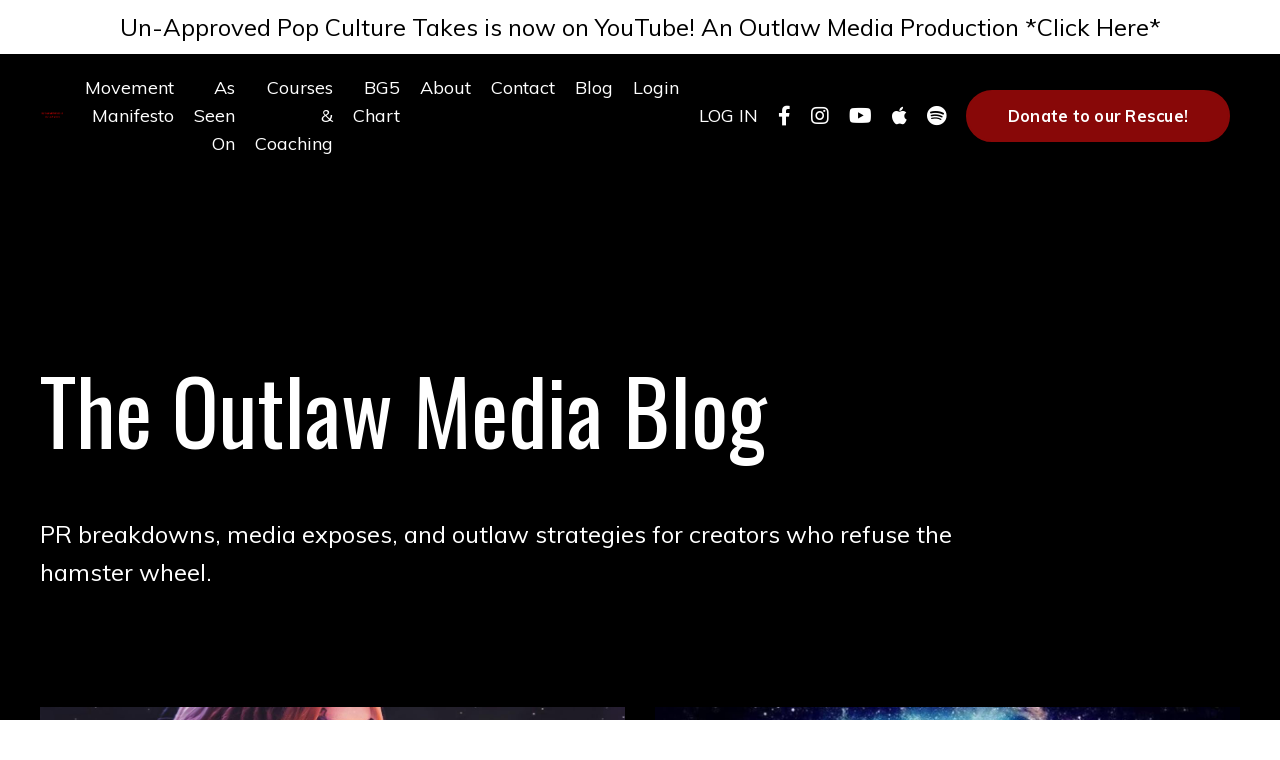

--- FILE ---
content_type: text/html; charset=utf-8
request_url: https://www.ashleybrianaeve.com/blog?page=36
body_size: 22179
content:
<!doctype html>
<html lang="en">
  <head>
    
              <meta name="csrf-param" content="authenticity_token">
              <meta name="csrf-token" content="3dAuB8q8ph60IAe/gJU6Hs3EMK3aiyM5ivqH7ogo30UIbUu8bA7EpQq0hjj94AuWIGwSp/2owd3HKsvi1bWOLw==">
            
    <title>
      
        Elite Human Design Consulting: ADHD + Human Design
      
    </title>
    <meta charset="utf-8" />
    <meta http-equiv="x-ua-compatible" content="ie=edge, chrome=1">
    <meta name="viewport" content="width=device-width, initial-scale=1, shrink-to-fit=no">
    
      <meta name="description" content="Ashley Briana Eve is a triple certified coach, previous counsellor, and year 2 student at the International Human Design School Differentiation Degree College, focused on helping ADHD Women Thrive Beyond Limitations using Human Design." />
    
    <meta property="og:type" content="website">
<meta property="og:url" content="https://www.ashleybrianaeve.com/blog">
<meta name="twitter:card" content="summary_large_image">

<meta property="og:title" content="Elite Human Design Consulting: ADHD + Human Design">
<meta name="twitter:title" content="Elite Human Design Consulting: ADHD + Human Design">


<meta property="og:description" content="Ashley Briana Eve is a triple certified coach, previous counsellor, and year 2 student at the International Human Design School Differentiation Degree College, focused on helping ADHD Women Thrive Beyond Limitations using Human Design.">
<meta name="twitter:description" content="Ashley Briana Eve is a triple certified coach, previous counsellor, and year 2 student at the International Human Design School Differentiation Degree College, focused on helping ADHD Women Thrive Beyond Limitations using Human Design.">


<meta property="og:image" content="https://kajabi-storefronts-production.kajabi-cdn.com/kajabi-storefronts-production/file-uploads/sites/66468/images/701135c-503e-d0b2-112b-440d0b65cd_ef81caa1-a56a-4d20-8b26-9f640b38d1e1.jpg">
<meta name="twitter:image" content="https://kajabi-storefronts-production.kajabi-cdn.com/kajabi-storefronts-production/file-uploads/sites/66468/images/701135c-503e-d0b2-112b-440d0b65cd_ef81caa1-a56a-4d20-8b26-9f640b38d1e1.jpg">


    
      <link href="https://kajabi-storefronts-production.kajabi-cdn.com/kajabi-storefronts-production/file-uploads/themes/2152553416/settings_images/dc82a61-1be-3772-6b7c-c1d27d76daaf_a2ce8421-cd20-4418-b93f-e79acbf96958.png?v=2" rel="shortcut icon" />
    
    <link rel="canonical" href="https://www.ashleybrianaeve.com/blog" />

    <!-- Google Fonts ====================================================== -->
    
      <link href="//fonts.googleapis.com/css?family=Muli:400,700,400italic,700italic|Oswald:400,700,400italic,700italic" rel="stylesheet" type="text/css">
    

    <!-- Kajabi CSS ======================================================== -->
    <link rel="stylesheet" media="screen" href="https://kajabi-app-assets.kajabi-cdn.com/assets/core-0d125629e028a5a14579c81397830a1acd5cf5a9f3ec2d0de19efb9b0795fb03.css" />

    

    <link rel="stylesheet" href="https://use.fontawesome.com/releases/v5.15.2/css/all.css" crossorigin="anonymous">

    <link rel="stylesheet" media="screen" href="https://kajabi-storefronts-production.kajabi-cdn.com/kajabi-storefronts-production/themes/2152553416/assets/styles.css?1769686606444983" />

    <!-- Customer CSS ====================================================== -->
    <link rel="stylesheet" media="screen" href="https://kajabi-storefronts-production.kajabi-cdn.com/kajabi-storefronts-production/themes/2152553416/assets/overrides.css?1769686606444983" />
    <style>
  /* Custom CSS Added Via Theme Settings */
  

/* This removes the shadow from the form button and creates a bit more spacing inside the button */

.btn {
padding: 12px 40px;
-webkit-box-shadow: 0 0px 0px #f9f9f9;
box-shadow: 0px 0px 0px #f9f9f9;
}


/* This increases the font size of the medium sized button */

.btn--medium {
font-size: 24px;
}


/* This increases the font size of the link lists */

.link-list__link {
font-size: 18px;
}


/* This makes the form fields rounded and increased the padding so that the text doesn't get cut off by the rounded corners */

.form-control {
border-radius: 30px;
padding-left: 24px;
padding-right: 24px;
}


/* This reduces the h1 font size of the blog post title on the blog feed page on desktop  */

@media (min-width: 768px) {
h1.blog-post-body__title {
font-size: 58px !important;
}
}


/* This moves the podcast intro section up higher so that it is behind the transparent header. Delete this code if not using a transparent header for the website theme */

.podcast-intro { 
margin-top: -80px !important;
padding-top: 80px !important;
}


/* This moves the coaching product hero section up higher so that it is behind the transparent header. Delete this code if not using a transparent header for the website theme */

.coaching-programs__container { 
margin-top: -94px !important;
}

.coaching-programs__header  {
padding-top: 94px !important;
}


/* This creates a new class for bulleted lists with black arrows */

.bullet-arrow {
list-style-type: none;
}

.bullet-arrow li {
list-style-type: none;
position: relative;
padding-left: 6px;
}

.bullet-arrow li:before {
content: '\2771 \2771';
color: #000000;
font-size: 16px;
position: absolute;
top: 6px;
left: -20px;
}


/* This creates a new class for bulleted lists with pink arrows */

.bullet-arrow-pink {
list-style-type: none;
}

.bullet-arrow-pink li {
list-style-type: none;
position: relative;
padding-left: 6px;
}

.bullet-arrow-pink li:before {
content: '\2771 \2771';
color: #FF65BE;
font-size: 16px;
position: absolute;
top: 6px;
left: -20px;
}


/* This creates a new class for bulleted lists with yellow arrows */

.bullet-arrow-yellow {
list-style-type: none;
}

.bullet-arrow-yellow li {
list-style-type: none;
position: relative;
padding-left: 6px;
}

.bullet-arrow-yellow li:before {
content: '\2771 \2771';
color: #FEED00;
font-size: 16px;
position: absolute;
top: 6px;
left: -20px;
}


/* This creates a new class for bulleted lists with green arrows */

.bullet-arrow-green {
list-style-type: none;
}

.bullet-arrow-green li {
list-style-type: none;
position: relative;
padding-left: 6px;
}

.bullet-arrow-green li:before {
content: '\2771 \2771';
color: #05b7b9;
font-size: 16px;
position: absolute;
top: 6px;
left: -20px;
}


/* This creates a new class for bulleted lists with blue arrows */

.bullet-arrow-blue {
list-style-type: none;
}

.bullet-arrow-blue li {
list-style-type: none;
position: relative;
padding-left: 6px;
}

.bullet-arrow-blue li:before {
content: '\2771 \2771';
color: #5fd3fa;
font-size: 16px;
position: absolute;
top: 6px;
left: -20px;
}

/* ===== ENCORE AUTH PAGE: FORCE VISIBLE INPUT TEXT ===== */
body.page-login form,
body.template-login form,
body[class*="auth"] form,
body[class*="login"] form,
.auth form,
.login-form,
.auth-form { /* scope only */ }

body.page-login input,
body.template-login input,
body[class*="auth"] input,
body[class*="login"] input,
.auth input,
.login-form input,
.auth-form input {
  color: #000 !important;            /* typed text */
  background-color: #fff !important; /* ensure white field */
  border-color: #bfbfbf !important;
  caret-color: #000 !important;
}

body.page-login label,
body.template-login label,
body[class*="auth"] label,
body[class*="login"] label,
.auth label,
.login-form label,
.auth-form label,
.checkbox label {
  color: #000 !important; /* labels + 'Remember me' */
}

body.page-login input::placeholder,
body.template-login input::placeholder,
body[class*="auth"] input::placeholder,
body[class*="login"] input::placeholder,
.auth input::placeholder,
.login-form input::placeholder,
.auth-form input::placeholder {
  color: #555 !important; opacity: 1 !important;
}

/* If the theme uses .form-control/.form-field */
body[class*="login"] .form-control,
body[class*="auth"] .form-control,
body[class*="login"] .form-field input,
body[class*="auth"] .form-field input { color:#000 !important; background:#fff !important; }

<style>


</style>


    <!-- Kajabi Editor Only CSS ============================================ -->
    

    <!-- Header hook ======================================================= -->
    <link rel="alternate" type="application/rss+xml" title="Elite Human Design Consulting: ADHD + Human Design" href="https://www.ashleybrianaeve.com/blog.rss" /><script type="text/javascript">
  var Kajabi = Kajabi || {};
</script>
<script type="text/javascript">
  Kajabi.currentSiteUser = {
    "id" : "-1",
    "type" : "Guest",
    "contactId" : "",
  };
</script>
<script type="text/javascript">
  Kajabi.theme = {
    activeThemeName: "Creative",
    previewThemeId: null,
    editor: false
  };
</script>
<meta name="turbo-prefetch" content="false">
<meta name="p:domain_verify" content="bc7d184550627f91875c66d40e006cce"/><style type="text/css">
  #editor-overlay {
    display: none;
    border-color: #2E91FC;
    position: absolute;
    background-color: rgba(46,145,252,0.05);
    border-style: dashed;
    border-width: 3px;
    border-radius: 3px;
    pointer-events: none;
    cursor: pointer;
    z-index: 10000000000;
  }
  .editor-overlay-button {
    color: white;
    background: #2E91FC;
    border-radius: 2px;
    font-size: 13px;
    margin-inline-start: -24px;
    margin-block-start: -12px;
    padding-block: 3px;
    padding-inline: 10px;
    text-transform:uppercase;
    font-weight:bold;
    letter-spacing:1.5px;

    left: 50%;
    top: 50%;
    position: absolute;
  }
</style>
<script src="https://kajabi-app-assets.kajabi-cdn.com/vite/assets/track_analytics-999259ad.js" crossorigin="anonymous" type="module"></script><link rel="modulepreload" href="https://kajabi-app-assets.kajabi-cdn.com/vite/assets/stimulus-576c66eb.js" as="script" crossorigin="anonymous">
<link rel="modulepreload" href="https://kajabi-app-assets.kajabi-cdn.com/vite/assets/track_product_analytics-9c66ca0a.js" as="script" crossorigin="anonymous">
<link rel="modulepreload" href="https://kajabi-app-assets.kajabi-cdn.com/vite/assets/stimulus-e54d982b.js" as="script" crossorigin="anonymous">
<link rel="modulepreload" href="https://kajabi-app-assets.kajabi-cdn.com/vite/assets/trackProductAnalytics-3d5f89d8.js" as="script" crossorigin="anonymous">      <script type="text/javascript">
        if (typeof (window.rudderanalytics) === "undefined") {
          !function(){"use strict";window.RudderSnippetVersion="3.0.3";var sdkBaseUrl="https://cdn.rudderlabs.com/v3"
          ;var sdkName="rsa.min.js";var asyncScript=true;window.rudderAnalyticsBuildType="legacy",window.rudderanalytics=[]
          ;var e=["setDefaultInstanceKey","load","ready","page","track","identify","alias","group","reset","setAnonymousId","startSession","endSession","consent"]
          ;for(var n=0;n<e.length;n++){var t=e[n];window.rudderanalytics[t]=function(e){return function(){
          window.rudderanalytics.push([e].concat(Array.prototype.slice.call(arguments)))}}(t)}try{
          new Function('return import("")'),window.rudderAnalyticsBuildType="modern"}catch(a){}
          if(window.rudderAnalyticsMount=function(){
          "undefined"==typeof globalThis&&(Object.defineProperty(Object.prototype,"__globalThis_magic__",{get:function get(){
          return this},configurable:true}),__globalThis_magic__.globalThis=__globalThis_magic__,
          delete Object.prototype.__globalThis_magic__);var e=document.createElement("script")
          ;e.src="".concat(sdkBaseUrl,"/").concat(window.rudderAnalyticsBuildType,"/").concat(sdkName),e.async=asyncScript,
          document.head?document.head.appendChild(e):document.body.appendChild(e)
          },"undefined"==typeof Promise||"undefined"==typeof globalThis){var d=document.createElement("script")
          ;d.src="https://polyfill-fastly.io/v3/polyfill.min.js?version=3.111.0&features=Symbol%2CPromise&callback=rudderAnalyticsMount",
          d.async=asyncScript,document.head?document.head.appendChild(d):document.body.appendChild(d)}else{
          window.rudderAnalyticsMount()}window.rudderanalytics.load("2apYBMHHHWpiGqicceKmzPebApa","https://kajabiaarnyhwq.dataplane.rudderstack.com",{})}();
        }
      </script>
      <script type="text/javascript">
        if (typeof (window.rudderanalytics) !== "undefined") {
          rudderanalytics.page({"account_id":"66660","site_id":"66468"});
        }
      </script>
      <script type="text/javascript">
        if (typeof (window.rudderanalytics) !== "undefined") {
          (function () {
            function AnalyticsClickHandler (event) {
              const targetEl = event.target.closest('a') || event.target.closest('button');
              if (targetEl) {
                rudderanalytics.track('Site Link Clicked', Object.assign(
                  {"account_id":"66660","site_id":"66468"},
                  {
                    link_text: targetEl.textContent.trim(),
                    link_href: targetEl.href,
                    tag_name: targetEl.tagName,
                  }
                ));
              }
            };
            document.addEventListener('click', AnalyticsClickHandler);
          })();
        }
      </script>
<script>
!function(f,b,e,v,n,t,s){if(f.fbq)return;n=f.fbq=function(){n.callMethod?
n.callMethod.apply(n,arguments):n.queue.push(arguments)};if(!f._fbq)f._fbq=n;
n.push=n;n.loaded=!0;n.version='2.0';n.agent='plkajabi';n.queue=[];t=b.createElement(e);t.async=!0;
t.src=v;s=b.getElementsByTagName(e)[0];s.parentNode.insertBefore(t,s)}(window,
                                                                      document,'script','https://connect.facebook.net/en_US/fbevents.js');


fbq('init', '337781550585920');
fbq('track', "PageView");</script>
<noscript><img height="1" width="1" style="display:none"
src="https://www.facebook.com/tr?id=337781550585920&ev=PageView&noscript=1"
/></noscript>
<meta name='site_locale' content='en'><style type="text/css">
  /* Font Awesome 4 */
  .fa.fa-twitter{
    font-family:sans-serif;
  }
  .fa.fa-twitter::before{
    content:"𝕏";
    font-size:1.2em;
  }

  /* Font Awesome 5 */
  .fab.fa-twitter{
    font-family:sans-serif;
  }
  .fab.fa-twitter::before{
    content:"𝕏";
    font-size:1.2em;
  }
</style>
<link rel="stylesheet" href="https://cdn.jsdelivr.net/npm/@kajabi-ui/styles@1.0.4/dist/kajabi_products/kajabi_products.css" />
<script type="module" src="https://cdn.jsdelivr.net/npm/@pine-ds/core@3.14.2/dist/pine-core/pine-core.esm.js"></script>
<script nomodule src="https://cdn.jsdelivr.net/npm/@pine-ds/core@3.14.2/dist/pine-core/index.esm.js"></script>


  </head>

  <style>
  body {
    
      
    
  }
</style>

  <body id="encore-theme" class="background-unrecognized">
    


    <div id="section-header" data-section-id="header">

<style>
  /* Default Header Styles */
  .header {
    
      background-color: #000000;
    
    font-size: 18px;
  }
  .header a,
  .header a.link-list__link,
  .header a.link-list__link:hover,
  .header a.social-icons__icon,
  .header .user__login a,
  .header .dropdown__item a,
  .header .dropdown__trigger:hover {
    color: #ffffff;
  }
  .header .dropdown__trigger {
    color: #ffffff !important;
  }
  /* Mobile Header Styles */
  @media (max-width: 767px) {
    .header {
      
      font-size: 16px;
    }
    
    .header .hamburger__slices .hamburger__slice {
      
        background-color: #ffffff;
      
    }
    
      .header a.link-list__link, .dropdown__item a, .header__content--mobile {
        text-align: left;
      }
    
    .header--overlay .header__content--mobile  {
      padding-bottom: 20px;
    }
  }
  /* Sticky Styles */
  
</style>

<div class="hidden">
  
    
  
    
  
    
  
    
  
    
  
    
      0
    
  
  
  
  
</div>

<header class="header header--overlay    background-dark header--close-on-scroll" kjb-settings-id="sections_header_settings_background_color">
  <div class="hello-bars">
    
      
    
      
    
      
    
      
    
      
    
      
          <style>
@media (min-width: 768px) {
  #block-1762905993636 {
    text-align: ;
  }
} 
</style>

<div id="block-1762905993636" class="header__block header__block--hello-bar header__block--show " kjb-settings-id="sections_header_blocks_1762905993636_settings_stretch">
  

<style>
  #block-1762905993636 .hello-bar {
    background-color: #ffffff;
  }
  #block-1762905993636 .hello-bar__text {
    color: ;
  }
</style>

<div class="block hello-bar background-light text-center" kjb-settings-id="sections_header_blocks_1762905993636_settings_text">
  
    <a href="https://www.youtube.com/@AshleyBrianaEve"   target="_blank" rel="noopener" >
  
    <div class="container">
      <p class="hello-bar__text" kjb-settings-id="sections_header_blocks_1762905993636_settings_text_color">Un-Approved Pop Culture Takes is now on YouTube! An Outlaw Media Production *Click Here*</p>
    </div>
  
    </a>
  
</div>

</div>

      
    
  </div>
  
    <div class="header__wrap">
      <div class="header__content header__content--desktop background-dark">
        <div class="container header__container media justify-content-left">
          
            
                <style>
@media (min-width: 768px) {
  #block-1555988494486 {
    text-align: left;
  }
} 
</style>

<div id="block-1555988494486" class="header__block header__block--logo header__block--show header__switch-content stretch" kjb-settings-id="sections_header_blocks_1555988494486_settings_stretch">
  <style>
  #block-1555988494486 {
    line-height: 1;
  }
  #block-1555988494486 .logo__image {
    display: block;
    width: 250px;
  }
  #block-1555988494486 .logo__text {
    color: ;
  }
</style>

<a class="logo" href="/">
  
    
      <img class="logo__image" src="https://kajabi-storefronts-production.kajabi-cdn.com/kajabi-storefronts-production/file-uploads/themes/2152553416/settings_images/aea251-e1a7-06c5-546e-66b3a0b632_OUTLAW_WORDS_CO._OUTLAW_MEDIA_1_.png" kjb-settings-id="sections_header_blocks_1555988494486_settings_logo" alt="Header Logo" />
    
  
</a>

</div>

              
          
            
                <style>
@media (min-width: 768px) {
  #block-1555988491313 {
    text-align: right;
  }
} 
</style>

<div id="block-1555988491313" class="header__block header__switch-content header__block--menu stretch" kjb-settings-id="sections_header_blocks_1555988491313_settings_stretch">
  <div class="link-list justify-content-right" kjb-settings-id="sections_header_blocks_1555988491313_settings_menu">
  
    <a class="link-list__link" href="https://www.ashleybrianaeve.com/movement-manifestor"  target="_blank" rel="noopener" >Movement Manifesto</a>
  
    <a class="link-list__link" href="https://www.ashleybrianaeve.com/media-features"  target="_blank" rel="noopener" >As Seen On </a>
  
    <a class="link-list__link" href="https://www.ashleybrianaeve.com/store"  target="_blank" rel="noopener" >Courses & Coaching</a>
  
    <a class="link-list__link" href="https://www.ashleybrianaeve.com/bg5-success-codes"  target="_blank" rel="noopener" >BG5 Chart</a>
  
    <a class="link-list__link" href="https://www.ashleybrianaeve.com/about"  target="_blank" rel="noopener" >About</a>
  
    <a class="link-list__link" href="https://www.ashleybrianaeve.com/contact"  target="_blank" rel="noopener" >Contact</a>
  
    <a class="link-list__link" href="https://www.ashleybrianaeve.com/blog"  target="_blank" rel="noopener" >Blog</a>
  
    <a class="link-list__link" href="https://www.ashleybrianaeve.com/login"  target="_blank" rel="noopener" >Login</a>
  
</div>

</div>

              
          
            
                <style>
@media (min-width: 768px) {
  #block-1555988487706 {
    text-align: right;
  }
} 
</style>

<div id="block-1555988487706" class="header__block header__switch-content header__block--user " kjb-settings-id="sections_header_blocks_1555988487706_settings_stretch">
  <style>
  /* Dropdown menu colors for desktop */
  @media (min-width: 768px) {
    #block-1555988487706 .dropdown__menu {
      background: #feed00;
      color: #000000;
    }
    #block-1555988487706 .dropdown__item a, 
    #block-1555988487706 {
      color: #000000;
    }
  }  
  /* Mobile menu text alignment */
  @media (max-width: 767px) {
    #block-1555988487706 .dropdown__item a,
    #block-1555988487706 .user__login a {
      text-align: left;
    }
  }
</style>

<div class="user" kjb-settings-id="sections_header_blocks_1555988487706_settings_language_login">
  
    <span class="user__login" kjb-settings-id="language_login"><a href="/login">LOG IN</a></span>
  
</div>

</div>

              
          
            
                <style>
@media (min-width: 768px) {
  #block-1644899215228 {
    text-align: ;
  }
} 
</style>

<div id="block-1644899215228" class="header__block header__switch-content header__block--social-icons " kjb-settings-id="sections_header_blocks_1644899215228_settings_stretch">
  <style>
  .social-icons--1644899215228 .social-icons__icons {
    justify-content: flex-start
  }
  .social-icons--1644899215228 .social-icons__icon {
    color:  !important;
  }
  .social-icons--1644899215228.social-icons--round .social-icons__icon {
    background-color: #c90000;
  }
  .social-icons--1644899215228.social-icons--square .social-icons__icon {
    background-color: #c90000;
  }
  
    
  
  @media (min-width: 768px) {
    .social-icons--1644899215228 .social-icons__icons {
      justify-content: flex-start
    }
  }
</style>


<div class="social-icons social-icons-- social-icons-- social-icons--1644899215228 " kjb-settings-id="sections_header_blocks_1644899215228_settings_social_icons_text_color">
  <div class="social-icons__icons">
    
  <a class="social-icons__icon social-icons__icon--" href="https://www.facebook.com/iam.ashleybrianaeve"  target="_blank" rel="noopener"  kjb-settings-id="sections_header_blocks_1644899215228_settings_social_icon_link_facebook">
    <i class="fab fa-facebook-f"></i>
  </a>



  <a class="social-icons__icon social-icons__icon--" href="https://www.instagram.com/ashleybrianaeve/"  target="_blank" rel="noopener"  kjb-settings-id="sections_header_blocks_1644899215228_settings_social_icon_link_instagram">
    <i class="fab fa-instagram"></i>
  </a>


  <a class="social-icons__icon social-icons__icon--" href="https://www.youtube.com/channel/UCRfwEMns_JPDRhbLefW1qJQ"  target="_blank" rel="noopener"  kjb-settings-id="sections_header_blocks_1644899215228_settings_social_icon_link_youtube">
    <i class="fab fa-youtube"></i>
  </a>





  <a class="social-icons__icon social-icons__icon--" href="https://podcasts.apple.com/ca/podcast/the-hd-ceo-psyche-podcast-i-human-design-bg5/id1493189721"  target="_blank" rel="noopener"  kjb-settings-id="sections_header_blocks_1644899215228_settings_social_icon_link_itunes">
    <i class="fab fa-apple"></i>
  </a>











  <a class="social-icons__icon social-icons__icon--" href="https://open.spotify.com/show/2oWQXnfkoq14rzKk7YWFQX"  target="_blank" rel="noopener"  kjb-settings-id="sections_header_blocks_1644899215228_settings_social_icon_link_spotify">
    <i class="fab fa-spotify"></i>
  </a>



  </div>
</div>

</div>

            
          
            
                <style>
@media (min-width: 768px) {
  #block-1750244554662 {
    text-align: left;
  }
} 
</style>

<div id="block-1750244554662" class="header__block header__switch-content header__block--cta " kjb-settings-id="sections_header_blocks_1750244554662_settings_stretch">
  






<style>
  #block-1750244554662 .btn,
  [data-slick-id="1750244554662"] .block .btn {
    color: #ffffff;
    border-color: #880808;
    border-radius: 30px;
    background-color: #880808;
  }
  #block-1750244554662 .btn--outline,
  [data-slick-id="1750244554662"] .block .btn--outline {
    background: transparent;
    color: #880808;
  }
</style>

<a class="btn btn--solid btn--small btn--full" href="https://www.paypal.com/donate/?hosted_button_id=9G6NYUTFRXTEL"   target="_blank" rel="noopener"  kjb-settings-id="sections_header_blocks_1750244554662_settings_btn_background_color" role="button">
  
    Donate to our Rescue!
  
</a>

</div>

              
          
            
          
          
            <div class="hamburger hidden--desktop" kjb-settings-id="sections_header_settings_hamburger_color">
              <div class="hamburger__slices">
                <div class="hamburger__slice hamburger--slice-1"></div>
                <div class="hamburger__slice hamburger--slice-2"></div>
                <div class="hamburger__slice hamburger--slice-3"></div>
                <div class="hamburger__slice hamburger--slice-4"></div>
              </div>
            </div>
          
        </div>
      </div>
      <div class="header__content header__content--mobile">
        <div class="header__switch-content header__spacer"></div>
      </div>
    </div>
  
</header>

</div>
    <main>
      <div data-dynamic-sections=blog><div id="section-1645032175245" data-section-id="1645032175245"><style>
  
  #section-1645032175245 .section__overlay {
    position: absolute;
    width: 100%;
    height: 100%;
    left: 0;
    top: 0;
    background-color: #000000;
  }
  #section-1645032175245 .sizer {
    padding-top: 40px;
    padding-bottom: 0px;
  }
  #section-1645032175245 .container {
    max-width: calc(1260px + 10px + 10px);
    padding-right: 10px;
    padding-left: 10px;
    
  }
  #section-1645032175245 .row {
    
  }
  #section-1645032175245 .container--full {
    width: 100%;
    max-width: calc(100% + 10px + 10px);
  }
  @media (min-width: 768px) {
    
    #section-1645032175245 .sizer {
      padding-top: 100px;
      padding-bottom: 0px;
    }
    #section-1645032175245 .container {
      max-width: calc(1260px + 40px + 40px);
      padding-right: 40px;
      padding-left: 40px;
    }
    #section-1645032175245 .container--full {
      max-width: calc(100% + 40px + 40px);
    }
  }
  
  
</style>


<section kjb-settings-id="sections_1645032175245_settings_background_color"
  class="section
  
  
   background-dark "
  data-reveal-event=""
  data-reveal-offset=""
  data-reveal-units="seconds">
  <div class="sizer ">
    
    <div class="section__overlay"></div>
    <div class="container ">
      <div class="row align-items-center justify-content-left">
        
          




<style>
  /* flush setting */
  
  
  /* margin settings */
  #block-1645032175245_0, [data-slick-id="1645032175245_0"] {
    margin-top: 0px;
    margin-right: 0px;
    margin-bottom: 0px;
    margin-left: 0px;
  }
  #block-1645032175245_0 .block, [data-slick-id="1645032175245_0"] .block {
    /* border settings */
    border: 0px none black;
    border-radius: 0px;
    

    /* background color */
    
    /* default padding for mobile */
    
    
    
    /* mobile padding overrides */
    
    
    
    
    
  }

  @media (min-width: 768px) {
    /* desktop margin settings */
    #block-1645032175245_0, [data-slick-id="1645032175245_0"] {
      margin-top: 0px;
      margin-right: 0px;
      margin-bottom: 0px;
      margin-left: 0px;
    }
    #block-1645032175245_0 .block, [data-slick-id="1645032175245_0"] .block {
      /* default padding for desktop  */
      
      
      /* desktop padding overrides */
      
      
      
      
      
    }
  }
  /* mobile text align */
  @media (max-width: 767px) {
    #block-1645032175245_0, [data-slick-id="1645032175245_0"] {
      text-align: left;
    }
  }
</style>



<div
  id="block-1645032175245_0"
  class="
  block-type--text
  text-left
  col-10
  
  
  
    
  
  
  "
  
  data-reveal-event=""
  data-reveal-offset=""
  data-reveal-units="seconds"
  
    kjb-settings-id="sections_1645032175245_blocks_1645032175245_0_settings_width"
    >
  <div class="block
    box-shadow-none
    "
    
      data-aos="none"
      data-aos-delay="0"
      data-aos-duration="0"
    
    >
    
    <style>
  
  #block-1577982541036_0 .btn {
    margin-top: 1rem;
  }
</style>

<h3> </h3>
<h2 class="p1"><span class="s1" mce-data-marked="1">The Outlaw Media Blog</span></h2>
<p class="p2"> </p>
<p class="p1"><span class="s1">PR breakdowns, media exposes, and outlaw strategies for creators who refuse the hamster wheel.</span></p>

  </div>
</div>


        
          




<style>
  /* flush setting */
  
  
  /* margin settings */
  #block-1645032196422, [data-slick-id="1645032196422"] {
    margin-top: 0px;
    margin-right: 0px;
    margin-bottom: 0px;
    margin-left: 0px;
  }
  #block-1645032196422 .block, [data-slick-id="1645032196422"] .block {
    /* border settings */
    border: 0px none black;
    border-radius: 0px;
    

    /* background color */
    
    /* default padding for mobile */
    
    
    
    /* mobile padding overrides */
    
    
    
    
    
  }

  @media (min-width: 768px) {
    /* desktop margin settings */
    #block-1645032196422, [data-slick-id="1645032196422"] {
      margin-top: 0px;
      margin-right: 0px;
      margin-bottom: 0px;
      margin-left: 0px;
    }
    #block-1645032196422 .block, [data-slick-id="1645032196422"] .block {
      /* default padding for desktop  */
      
      
      /* desktop padding overrides */
      
      
      
      
      
    }
  }
  /* mobile text align */
  @media (max-width: 767px) {
    #block-1645032196422, [data-slick-id="1645032196422"] {
      text-align: left;
    }
  }
</style>



<div
  id="block-1645032196422"
  class="
  block-type--text
  text-left
  col-9
  
  
  
    
  
  
  "
  
  data-reveal-event=""
  data-reveal-offset=""
  data-reveal-units="seconds"
  
    kjb-settings-id="sections_1645032175245_blocks_1645032196422_settings_width"
    >
  <div class="block
    box-shadow-none
    "
    
      data-aos="none"
      data-aos-delay="0"
      data-aos-duration="0"
    
    >
    
    <style>
  
  #block-1577982541036_0 .btn {
    margin-top: 1rem;
  }
</style>



  </div>
</div>


        
      </div>
    </div>
  </div>
</section>
</div><div id="section-1599589855686" data-section-id="1599589855686"><style>
  
  .blog-listings {
    background-color: #000000;
  }
  .blog-listings .sizer {
    padding-top: 40px;
    padding-bottom: 40px;
  }
  .blog-listings .container {
    max-width: calc(1260px + 10px + 10px);
    padding-right: 10px;
    padding-left: 10px;
  }
  .blog-listing__panel {
    background-color: #ffffff;
    border-color: ;
    border-radius: 0px;
    border-style: none;
    border-width: 25px ;
  }
  .blog-listing__title {
    color:  !important;
  }
  .blog-listing__title:hover {
    color:  !important;
  }
  .blog-listing__date {
    color: ;
  }
  .tag {
    color: ;
    background-color: ;
  }
  .tag:hover {
    color: ;
    background-color: ;
  }
  .blog-listing__content {
    color: ;
  }
  .blog-listing__more {
    color: ;
  }
  @media (min-width: 768px) {
    
    .blog-listings .sizer {
      padding-top: 40px;
      padding-bottom: 40px;
    }
    .blog-listings .container {
      max-width: calc(1260px + 40px + 40px);
      padding-right: 40px;
      padding-left: 40px;
    }
  }
  .pag__link {
    color: ;
  }
  .pag__link--current {
    color: ;
  }
  .pag__link--disabled {
    color: ;
  }
</style>

<section class="blog-listings background-dark" kjb-settings-id="sections_1599589855686_settings_background_color">
  <div class="sizer">
    
    <div class="container">
      <div class="row">
        
          <div class="col-lg-12">
        
          <div class="blog-listings__content blog-listings__content--grid-2">
            
              
                





<div class="blog-listing blog-listing--grid-2 blog-listing--has-media">
  
    <div class="blog-listing__media">
      
        
  
    
      <a href="/blog/unleash-your-wild-woman">
        <img src="https://kajabi-storefronts-production.kajabi-cdn.com/kajabi-storefronts-production/blogs/16164/images/C6fSssFbSgmwOFSETAPw_119967383_2067464253388673_6736683778993293609_n.jpg" alt="" />
      </a>
    
  


      
    </div>
    <div class="blog-listing__data">
      <a class="h3 blog-listing__title" href="/blog/unleash-your-wild-woman">Unleash Your Wild, Woman</a>
      
      
        <span class="blog-listing__date" kjb-settings-id="sections_1599589855686_settings_show_date">Sep 28, 2020</span>
      
      
      
    </div>
  
</div>

              
                





<div class="blog-listing blog-listing--grid-2 blog-listing--has-media">
  
    <div class="blog-listing__media">
      
        
  
    
      <a href="/blog/collapsing-timelines">
        <img src="https://kajabi-storefronts-production.kajabi-cdn.com/kajabi-storefronts-production/blogs/16164/images/V2XTuRsnRaGRKEqs3xb2_49165589_744243399288803_7779645915907751936_n.jpg" alt="" />
      </a>
    
  


      
    </div>
    <div class="blog-listing__data">
      <a class="h3 blog-listing__title" href="/blog/collapsing-timelines">Collapsing Timelines</a>
      
      
        <span class="blog-listing__date" kjb-settings-id="sections_1599589855686_settings_show_date">Sep 28, 2020</span>
      
      
      
    </div>
  
</div>

              
                





<div class="blog-listing blog-listing--grid-2 blog-listing--has-media">
  
    <div class="blog-listing__media">
      
        
  
    
      <a href="/blog/suppressing-your-wild-instincts">
        <img src="https://kajabi-storefronts-production.kajabi-cdn.com/kajabi-storefronts-production/blogs/16164/images/XB234fDLR2urzWeDCNMz_1eNO5mMt_400x400.jpg" alt="" />
      </a>
    
  


      
    </div>
    <div class="blog-listing__data">
      <a class="h3 blog-listing__title" href="/blog/suppressing-your-wild-instincts">Suppressing Your Wild Instincts</a>
      
      
        <span class="blog-listing__date" kjb-settings-id="sections_1599589855686_settings_show_date">Sep 28, 2020</span>
      
      
      
    </div>
  
</div>

              
                





<div class="blog-listing blog-listing--grid-2 blog-listing--has-media">
  
    <div class="blog-listing__media">
      
        
  
    
      <a href="/blog/destroying-of-instincts-in-the-coaching-industry">
        <img src="https://kajabi-storefronts-production.kajabi-cdn.com/kajabi-storefronts-production/blogs/16164/images/m9dBjTj0Sxy5XUoEkF7r_0cdc30e84bc6f9682418ddcf583d3b7e.jpg" alt="" />
      </a>
    
  


      
    </div>
    <div class="blog-listing__data">
      <a class="h3 blog-listing__title" href="/blog/destroying-of-instincts-in-the-coaching-industry">Destroying of Instincts in the Coaching Industry</a>
      
      
        <span class="blog-listing__date" kjb-settings-id="sections_1599589855686_settings_show_date">Sep 28, 2020</span>
      
      
      
    </div>
  
</div>

              
                





<div class="blog-listing blog-listing--grid-2 blog-listing--has-media">
  
    <div class="blog-listing__media">
      
        
  
    
      <a href="/blog/do-no-harm-take-no-shit">
        <img src="https://kajabi-storefronts-production.kajabi-cdn.com/kajabi-storefronts-production/blogs/16164/images/OdahwUEZTnidlTgJsOnG_Copy_of_Copy_of_But_take_no_shit_either..png" alt="" />
      </a>
    
  


      
    </div>
    <div class="blog-listing__data">
      <a class="h3 blog-listing__title" href="/blog/do-no-harm-take-no-shit">Do No Harm. Take no Shit.</a>
      
      
        <span class="blog-listing__date" kjb-settings-id="sections_1599589855686_settings_show_date">Sep 28, 2020</span>
      
      
      
    </div>
  
</div>

              
                





<div class="blog-listing blog-listing--grid-2 blog-listing--has-media">
  
    <div class="blog-listing__media">
      
        
  
    
      <a href="/blog/the-cross-of-the-sleeping-phoenix-how-this-is-impacting-us-now">
        <img src="https://kajabi-storefronts-production.kajabi-cdn.com/kajabi-storefronts-production/blogs/16164/images/9oS7HWrQBy68NjPWyljj_RGguko3kKKSCg9mhsoA2jkW1P7dpT1mUJcUc5MfYi8zEH36Zmt6DBYZZTwXmwuPKYsTquy9qWLjX14DEXjT1DUTu5iVCgaCS87x3gJv7ytWJ4sbkwFweZzwQmLZ7rUN.jpg" alt="" />
      </a>
    
  


      
    </div>
    <div class="blog-listing__data">
      <a class="h3 blog-listing__title" href="/blog/the-cross-of-the-sleeping-phoenix-how-this-is-impacting-us-now">The Cross of the Sleeping Phoenix & How this is Impacting us NOW!</a>
      
      
        <span class="blog-listing__date" kjb-settings-id="sections_1599589855686_settings_show_date">Sep 17, 2020</span>
      
      
      
    </div>
  
</div>

              
                





<div class="blog-listing blog-listing--grid-2 blog-listing--has-media">
  
    <div class="blog-listing__media">
      
        
  
    
      <a href="/blog/pop-the-champagne-jupiter-comes-out-of-retrograde-sept-13-2020">
        <img src="https://kajabi-storefronts-production.kajabi-cdn.com/kajabi-storefronts-production/blogs/16164/images/mQN9YajwR6qViZ9cwzNh_Copy_of_Copy_of_JUPITER_coming_out_of_its_retrograde_cycle_and_going_direct_SEPTEMBER_13_2020..png" alt="" />
      </a>
    
  


      
    </div>
    <div class="blog-listing__data">
      <a class="h3 blog-listing__title" href="/blog/pop-the-champagne-jupiter-comes-out-of-retrograde-sept-13-2020">Pop the Champagne: Jupiter Comes Out of Retrograde Sept 13, 2020!</a>
      
      
        <span class="blog-listing__date" kjb-settings-id="sections_1599589855686_settings_show_date">Sep 12, 2020</span>
      
      
      
    </div>
  
</div>

              
                





<div class="blog-listing blog-listing--grid-2 blog-listing--has-media">
  
    <div class="blog-listing__media">
      
        
  
    
      <a href="/blog/expectations-vs-reality-with-physique-goals">
        <img src="https://kajabi-storefronts-production.kajabi-cdn.com/kajabi-storefronts-production/blogs/16164/images/MH16wjJSRkW9cAquokS3_116113601_2373728282923465_5360718157143713430_n.jpg" alt="" />
      </a>
    
  


      
    </div>
    <div class="blog-listing__data">
      <a class="h3 blog-listing__title" href="/blog/expectations-vs-reality-with-physique-goals">Expectations vs Reality with Physique Goals</a>
      
      
        <span class="blog-listing__date" kjb-settings-id="sections_1599589855686_settings_show_date">Sep 10, 2020</span>
      
      
      
    </div>
  
</div>

              
                





<div class="blog-listing blog-listing--grid-2 blog-listing--has-media">
  
    <div class="blog-listing__media">
      
        
  
    
      <a href="/blog/how-non-energy-types-guide-sacral-beings">
        <img src="https://kajabi-storefronts-production.kajabi-cdn.com/kajabi-storefronts-production/blogs/16164/images/FFnCJY8RQRS2vuNzFjti_Copy_of_Copy_of_Copy_of_Copy_of_Copy_of_Copy_of_Copy_of_Copy_of_Untitled_Design.png" alt="" />
      </a>
    
  


      
    </div>
    <div class="blog-listing__data">
      <a class="h3 blog-listing__title" href="/blog/how-non-energy-types-guide-sacral-beings">How Non Energy Types Guide Sacral Beings</a>
      
      
        <span class="blog-listing__date" kjb-settings-id="sections_1599589855686_settings_show_date">Sep 08, 2020</span>
      
      
      
    </div>
  
</div>

              
                





<div class="blog-listing blog-listing--grid-2 blog-listing--has-media">
  
    <div class="blog-listing__media">
      
        
  
    
      <a href="/blog/three-biggest-blocks-for-soul-led-creators-entrepreneurs">
        <img src="https://kajabi-storefronts-production.kajabi-cdn.com/kajabi-storefronts-production/blogs/16164/images/TVMJfU1DQ3S1CD28QRIv_Copy_of_Copy_of_Copy_of_Copy_of_Copy_of_Copy_of_Untitled_Design.png" alt="" />
      </a>
    
  


      
    </div>
    <div class="blog-listing__data">
      <a class="h3 blog-listing__title" href="/blog/three-biggest-blocks-for-soul-led-creators-entrepreneurs">THREE Biggest Blocks for Soul Led Creators & Entrepreneurs!</a>
      
      
        <span class="blog-listing__date" kjb-settings-id="sections_1599589855686_settings_show_date">Sep 04, 2020</span>
      
      
      
    </div>
  
</div>

              
                





<div class="blog-listing blog-listing--grid-2 blog-listing--has-media">
  
    <div class="blog-listing__media">
      
        
  
    
      <a href="/blog/the-biggest-thing-holding-back-multi-passionate-entrepreneurs-niches">
        <img src="https://kajabi-storefronts-production.kajabi-cdn.com/kajabi-storefronts-production/blogs/16164/images/iyQntMAQiSbaTExDsG1I_Copy_of_FINAL_STRONGER_PODCAST_itunes.jpg" alt="" />
      </a>
    
  


      
    </div>
    <div class="blog-listing__data">
      <a class="h3 blog-listing__title" href="/blog/the-biggest-thing-holding-back-multi-passionate-entrepreneurs-niches">The BIGGEST Thing Holding Back Multi- Passionate Entrepreneurs: NICHES</a>
      
      
        <span class="blog-listing__date" kjb-settings-id="sections_1599589855686_settings_show_date">Sep 01, 2020</span>
      
      
      
    </div>
  
</div>

              
                





<div class="blog-listing blog-listing--grid-2 blog-listing--has-media">
  
    <div class="blog-listing__media">
      
        
  
    
      <a href="/blog/you-can-have-it-all">
        <img src="https://kajabi-storefronts-production.kajabi-cdn.com/kajabi-storefronts-production/blogs/16164/images/1GfN2HQmTX2Og4mTjyq1_118471785_10224529096244137_1272506160607006052_o.jpg" alt="" />
      </a>
    
  


      
    </div>
    <div class="blog-listing__data">
      <a class="h3 blog-listing__title" href="/blog/you-can-have-it-all">You CAN Have it All</a>
      
      
        <span class="blog-listing__date" kjb-settings-id="sections_1599589855686_settings_show_date">Sep 01, 2020</span>
      
      
      
    </div>
  
</div>

              
              
                <div class="pag">
  
    <a class="pag__link pag__link--prev" href="?page=35">
      <i class="fa fa-arrow-left"></i>
    </a>
  
  
    
      
        <a class="pag__link" href="?page=1">1</a>
      
    
      
        <a class="pag__link" href="?page=2">2</a>
      
    
      
        <a class="pag__link" href="?page=3">3</a>
      
    
      
        <a class="pag__link" href="?page=4">4</a>
      
    
      
        <a class="pag__link" href="?page=5">5</a>
      
    
      
        <a class="pag__link" href="?page=6">6</a>
      
    
      
        <a class="pag__link" href="?page=7">7</a>
      
    
      
        <a class="pag__link" href="?page=8">8</a>
      
    
      
        <a class="pag__link" href="?page=9">9</a>
      
    
      
        <a class="pag__link" href="?page=10">10</a>
      
    
      
        <a class="pag__link" href="?page=11">11</a>
      
    
      
        <a class="pag__link" href="?page=12">12</a>
      
    
      
        <a class="pag__link" href="?page=13">13</a>
      
    
      
        <a class="pag__link" href="?page=14">14</a>
      
    
      
        <a class="pag__link" href="?page=15">15</a>
      
    
      
        <a class="pag__link" href="?page=16">16</a>
      
    
      
        <a class="pag__link" href="?page=17">17</a>
      
    
      
        <a class="pag__link" href="?page=18">18</a>
      
    
      
        <a class="pag__link" href="?page=19">19</a>
      
    
      
        <a class="pag__link" href="?page=20">20</a>
      
    
      
        <a class="pag__link" href="?page=21">21</a>
      
    
      
        <a class="pag__link" href="?page=22">22</a>
      
    
      
        <a class="pag__link" href="?page=23">23</a>
      
    
      
        <a class="pag__link" href="?page=24">24</a>
      
    
      
        <a class="pag__link" href="?page=25">25</a>
      
    
      
        <a class="pag__link" href="?page=26">26</a>
      
    
      
        <a class="pag__link" href="?page=27">27</a>
      
    
      
        <a class="pag__link" href="?page=28">28</a>
      
    
      
        <a class="pag__link" href="?page=29">29</a>
      
    
      
        <a class="pag__link" href="?page=30">30</a>
      
    
      
        <a class="pag__link" href="?page=31">31</a>
      
    
      
        <a class="pag__link" href="?page=32">32</a>
      
    
      
        <a class="pag__link" href="?page=33">33</a>
      
    
      
        <a class="pag__link" href="?page=34">34</a>
      
    
      
        <a class="pag__link" href="?page=35">35</a>
      
    
      
        <a class="pag__link pag__link--current" href="?page=36">36</a>
      
    
      
        <a class="pag__link" href="?page=37">37</a>
      
    
      
        <a class="pag__link" href="?page=38">38</a>
      
    
      
        <a class="pag__link" href="?page=39">39</a>
      
    
  
  
    <a class="pag__link pag__link--next" href="/blog?page=37">
      <i class="fa fa-arrow-right"></i>
    </a>
  
</div>

              
            
          </div>
        </div>
        <style>
   .sidebar__panel {
     background-color: #ffffff;
     border-color: ;
     border-radius: 4px;
     border-style: none;
     border-width: 25px ;
   }
</style>

<div class="col-lg-3 sidebar__container--left  sidebar__container--hidden-desktop ">
  <div class="sidebar" kjb-settings-id="sections_1599589855686_settings_show_sidebar">
    
      
        <div class="sidebar__block">
          
              <style>
  .sidebar-search__icon i {
    color: ;
  }
  .sidebar-search--1600115507943 ::-webkit-input-placeholder {
    color: ;
  }
  .sidebar-search--1600115507943 ::-moz-placeholder {
    color: ;
  }
  .sidebar-search--1600115507943 :-ms-input-placeholder {
    color: ;
  }
  .sidebar-search--1600115507943 :-moz-placeholder {
    color: ;
  }
  .sidebar-search--1600115507943 .sidebar-search__input {
    color: ;
  }
</style>

<div class="sidebar-search sidebar-search--1600115507943" kjb-settings-id="sections_1599589855686_blocks_1600115507943_settings_search_text">
  <form class="sidebar-search__form" action="/blog/search" method="get" role="search">
    <span class="sidebar-search__icon"><i class="fa fa-search"></i></span>
    <input class="form-control sidebar-search__input" type="search" name="q" placeholder="Search...">
  </form>
</div>

            
        </div>
      
        <div class="sidebar__block">
          
              <style>
  .sidebar-categories--1600115512118 {
    text-align: left;
  }
  .sidebar-categories--1600115512118 .sidebar-categories__title {
    color: ;
  }
  .sidebar-categories--1600115512118 .sidebar-categories__select {
    color:  !important;
  }
  .sidebar-categories--1600115512118 .sidebar-categories__link {
    color: ;
  }
  .sidebar-categories--1600115512118 .sidebar-categories__tag {
    color: ;
  }
</style>

<div class="sidebar-categories sidebar-categories--1600115512118">
  <p class="h5 sidebar-categories__title" kjb-settings-id="sections_1599589855686_blocks_1600115512118_settings_heading">Categories</p>
  
    <a class="sidebar-categories__link" href="/blog" kjb-settings-id="sections_1599589855686_blocks_1600115512118_settings_all_tags">All Categories</a>
    
      
        <a class="sidebar-categories__tag" href="https://www.ashleybrianaeve.com/blog?tag=%2312strandsofdna">#12strandsofdna</a>
      
    
      
        <a class="sidebar-categories__tag" href="https://www.ashleybrianaeve.com/blog?tag=%2313zodiacsigns">#13zodiacsigns</a>
      
    
      
        <a class="sidebar-categories__tag" href="https://www.ashleybrianaeve.com/blog?tag=%232ndline">#2ndline</a>
      
    
      
        <a class="sidebar-categories__tag" href="https://www.ashleybrianaeve.com/blog?tag=%232ndlinedancer">#2ndlinedancer</a>
      
    
      
        <a class="sidebar-categories__tag" href="https://www.ashleybrianaeve.com/blog?tag=%2349thgenekey">#49thgenekey</a>
      
    
      
        <a class="sidebar-categories__tag" href="https://www.ashleybrianaeve.com/blog?tag=%234thline%26humandesign">#4thline&humandesign</a>
      
    
      
        <a class="sidebar-categories__tag" href="https://www.ashleybrianaeve.com/blog?tag=%235thdimensionalbeing">#5thdimensionalbeing</a>
      
    
      
        <a class="sidebar-categories__tag" href="https://www.ashleybrianaeve.com/blog?tag=%235thdimensionalreality">#5thdimensionalreality</a>
      
    
      
        <a class="sidebar-categories__tag" href="https://www.ashleybrianaeve.com/blog?tag=%235thline">#5thline</a>
      
    
      
        <a class="sidebar-categories__tag" href="https://www.ashleybrianaeve.com/blog?tag=%235thlineprofile">#5thlineprofile</a>
      
    
      
        <a class="sidebar-categories__tag" href="https://www.ashleybrianaeve.com/blog?tag=%235thlineprofilehumandesign">#5thlineprofilehumandesign</a>
      
    
      
        <a class="sidebar-categories__tag" href="https://www.ashleybrianaeve.com/blog?tag=%236figurelaunch">#6figurelaunch</a>
      
    
      
        <a class="sidebar-categories__tag" href="https://www.ashleybrianaeve.com/blog?tag=%23abundanceandhumandesign">#abundanceandhumandesign</a>
      
    
      
        <a class="sidebar-categories__tag" href="https://www.ashleybrianaeve.com/blog?tag=%23abundancecodeshumandesign">#abundancecodeshumandesign</a>
      
    
      
        <a class="sidebar-categories__tag" href="https://www.ashleybrianaeve.com/blog?tag=%23abundanceinbusinesshumandesign">#abundanceinbusinesshumandesign</a>
      
    
      
        <a class="sidebar-categories__tag" href="https://www.ashleybrianaeve.com/blog?tag=%23accessingpsychicabilities">#accessingpsychicabilities</a>
      
    
      
        <a class="sidebar-categories__tag" href="https://www.ashleybrianaeve.com/blog?tag=%23adhd">#adhd</a>
      
    
      
        <a class="sidebar-categories__tag" href="https://www.ashleybrianaeve.com/blog?tag=%23adhdhumandesign">#adhdhumandesign</a>
      
    
      
        <a class="sidebar-categories__tag" href="https://www.ashleybrianaeve.com/blog?tag=%23adhdinwomen">#adhdinwomen</a>
      
    
      
        <a class="sidebar-categories__tag" href="https://www.ashleybrianaeve.com/blog?tag=%23alignedaction">#alignedaction</a>
      
    
      
        <a class="sidebar-categories__tag" href="https://www.ashleybrianaeve.com/blog?tag=%23alignedbusiness">#alignedbusiness</a>
      
    
      
        <a class="sidebar-categories__tag" href="https://www.ashleybrianaeve.com/blog?tag=%23alignedstrategy">#alignedstrategy</a>
      
    
      
        <a class="sidebar-categories__tag" href="https://www.ashleybrianaeve.com/blog?tag=%23alignedstrategyinbusiness">#alignedstrategyinbusiness</a>
      
    
      
        <a class="sidebar-categories__tag" href="https://www.ashleybrianaeve.com/blog?tag=%23alignment">#alignment</a>
      
    
      
        <a class="sidebar-categories__tag" href="https://www.ashleybrianaeve.com/blog?tag=%23amplify">#amplify</a>
      
    
      
        <a class="sidebar-categories__tag" href="https://www.ashleybrianaeve.com/blog?tag=%23ascension">#ascension</a>
      
    
      
        <a class="sidebar-categories__tag" href="https://www.ashleybrianaeve.com/blog?tag=%23ascension2020">#ascension2020</a>
      
    
      
        <a class="sidebar-categories__tag" href="https://www.ashleybrianaeve.com/blog?tag=%23ashleybrianaeve">#ashleybrianaeve</a>
      
    
      
        <a class="sidebar-categories__tag" href="https://www.ashleybrianaeve.com/blog?tag=%23ashleyeve">#ashleyeve</a>
      
    
      
        <a class="sidebar-categories__tag" href="https://www.ashleybrianaeve.com/blog?tag=%23askashley">#askashley</a>
      
    
      
        <a class="sidebar-categories__tag" href="https://www.ashleybrianaeve.com/blog?tag=%23asskickery">#asskickery</a>
      
    
      
        <a class="sidebar-categories__tag" href="https://www.ashleybrianaeve.com/blog?tag=%23astrologer">#astrologer</a>
      
    
      
        <a class="sidebar-categories__tag" href="https://www.ashleybrianaeve.com/blog?tag=%23astrology">#astrology</a>
      
    
      
        <a class="sidebar-categories__tag" href="https://www.ashleybrianaeve.com/blog?tag=%23astrologyblog">#astrologyblog</a>
      
    
      
        <a class="sidebar-categories__tag" href="https://www.ashleybrianaeve.com/blog?tag=%23astrologycertification">#astrologycertification</a>
      
    
      
        <a class="sidebar-categories__tag" href="https://www.ashleybrianaeve.com/blog?tag=%23astrologymysteryschool">#astrologymysteryschool</a>
      
    
      
        <a class="sidebar-categories__tag" href="https://www.ashleybrianaeve.com/blog?tag=%23atomichabits">#atomichabits</a>
      
    
      
        <a class="sidebar-categories__tag" href="https://www.ashleybrianaeve.com/blog?tag=%23atomichabitscreatebigresults">#atomichabitscreatebigresults</a>
      
    
      
        <a class="sidebar-categories__tag" href="https://www.ashleybrianaeve.com/blog?tag=%23attunmenttothematerialplane">#attunmenttothematerialplane</a>
      
    
      
        <a class="sidebar-categories__tag" href="https://www.ashleybrianaeve.com/blog?tag=%23avoidburnout">#avoidburnout</a>
      
    
      
        <a class="sidebar-categories__tag" href="https://www.ashleybrianaeve.com/blog?tag=%23awakening">#awakening</a>
      
    
      
        <a class="sidebar-categories__tag" href="https://www.ashleybrianaeve.com/blog?tag=%23awakeningthedragon">#awakeningthedragon</a>
      
    
      
        <a class="sidebar-categories__tag" href="https://www.ashleybrianaeve.com/blog?tag=%23awarenesshumandesign">#awarenesshumandesign</a>
      
    
      
        <a class="sidebar-categories__tag" href="https://www.ashleybrianaeve.com/blog?tag=%23badassbusinessbabe">#badassbusinessbabe</a>
      
    
      
        <a class="sidebar-categories__tag" href="https://www.ashleybrianaeve.com/blog?tag=%23badassbusinessleader">#badassbusinessleader</a>
      
    
      
        <a class="sidebar-categories__tag" href="https://www.ashleybrianaeve.com/blog?tag=%23becomingthebrand">#becomingthebrand</a>
      
    
      
        <a class="sidebar-categories__tag" href="https://www.ashleybrianaeve.com/blog?tag=%23benefitsofmercuryretrograde">#benefitsofmercuryretrograde</a>
      
    
      
        <a class="sidebar-categories__tag" href="https://www.ashleybrianaeve.com/blog?tag=%23beunstoppable">#beunstoppable</a>
      
    
      
        <a class="sidebar-categories__tag" href="https://www.ashleybrianaeve.com/blog?tag=%23beyourself">#beyourself</a>
      
    
      
        <a class="sidebar-categories__tag" href="https://www.ashleybrianaeve.com/blog?tag=%23bg5">#bg5</a>
      
    
      
        <a class="sidebar-categories__tag" href="https://www.ashleybrianaeve.com/blog?tag=%23bg5%26business">#bg5&business</a>
      
    
      
        <a class="sidebar-categories__tag" href="https://www.ashleybrianaeve.com/blog?tag=%23bg5%26humandesign">#bg5&humandesign</a>
      
    
      
        <a class="sidebar-categories__tag" href="https://www.ashleybrianaeve.com/blog?tag=%23bg5%26marketing">#bg5&marketing</a>
      
    
      
        <a class="sidebar-categories__tag" href="https://www.ashleybrianaeve.com/blog?tag=%23bg5%26wealth">#bg5&wealth</a>
      
    
      
        <a class="sidebar-categories__tag" href="https://www.ashleybrianaeve.com/blog?tag=%23bg5blog">#bg5blog</a>
      
    
      
        <a class="sidebar-categories__tag" href="https://www.ashleybrianaeve.com/blog?tag=%23bg5businessconsultant">#bg5businessconsultant</a>
      
    
      
        <a class="sidebar-categories__tag" href="https://www.ashleybrianaeve.com/blog?tag=%23bg5consultant">#bg5consultant</a>
      
    
      
        <a class="sidebar-categories__tag" href="https://www.ashleybrianaeve.com/blog?tag=%23bg5isnothumandesign">#bg5isnothumandesign</a>
      
    
      
        <a class="sidebar-categories__tag" href="https://www.ashleybrianaeve.com/blog?tag=%23bg5oc16">#bg5oc16</a>
      
    
      
        <a class="sidebar-categories__tag" href="https://www.ashleybrianaeve.com/blog?tag=%23blackmoonlilith">#blackmoonlilith</a>
      
    
      
        <a class="sidebar-categories__tag" href="https://www.ashleybrianaeve.com/blog?tag=%23blackmoonlilithin10thhouse">#blackmoonlilithin10thhouse</a>
      
    
      
        <a class="sidebar-categories__tag" href="https://www.ashleybrianaeve.com/blog?tag=%23blackmoonlilithsquarespluto">#blackmoonlilithsquarespluto</a>
      
    
      
        <a class="sidebar-categories__tag" href="https://www.ashleybrianaeve.com/blog?tag=%23blacksheep">#blacksheep</a>
      
    
      
        <a class="sidebar-categories__tag" href="https://www.ashleybrianaeve.com/blog?tag=%23bodygraph">#bodygraph</a>
      
    
      
        <a class="sidebar-categories__tag" href="https://www.ashleybrianaeve.com/blog?tag=%23bootybuildingtips">#bootybuildingtips</a>
      
    
      
        <a class="sidebar-categories__tag" href="https://www.ashleybrianaeve.com/blog?tag=%23bossbabe">#bossbabe</a>
      
    
      
        <a class="sidebar-categories__tag" href="https://www.ashleybrianaeve.com/blog?tag=%23bossbabeblog">#bossbabeblog</a>
      
    
      
        <a class="sidebar-categories__tag" href="https://www.ashleybrianaeve.com/blog?tag=%23bossbabequotes">#bossbabequotes</a>
      
    
      
        <a class="sidebar-categories__tag" href="https://www.ashleybrianaeve.com/blog?tag=%23bossbabetips">#bossbabetips</a>
      
    
      
        <a class="sidebar-categories__tag" href="https://www.ashleybrianaeve.com/blog?tag=%23branding%26business">#branding&business</a>
      
    
      
        <a class="sidebar-categories__tag" href="https://www.ashleybrianaeve.com/blog?tag=%23brandinginbusiness">#brandinginbusiness</a>
      
    
      
        <a class="sidebar-categories__tag" href="https://www.ashleybrianaeve.com/blog?tag=%23brandingusingbg5">#brandingusingbg5</a>
      
    
      
        <a class="sidebar-categories__tag" href="https://www.ashleybrianaeve.com/blog?tag=%23brandsthatinnovate">#brandsthatinnovate</a>
      
    
      
        <a class="sidebar-categories__tag" href="https://www.ashleybrianaeve.com/blog?tag=%23breaktheplateau">#breaktheplateau</a>
      
    
      
        <a class="sidebar-categories__tag" href="https://www.ashleybrianaeve.com/blog?tag=%23breakthroughinbusiness">#breakthroughinbusiness</a>
      
    
      
        <a class="sidebar-categories__tag" href="https://www.ashleybrianaeve.com/blog?tag=%23breakthroughtheplateau">#breakthroughtheplateau</a>
      
    
      
        <a class="sidebar-categories__tag" href="https://www.ashleybrianaeve.com/blog?tag=%23bringersofthedawn">#bringersofthedawn</a>
      
    
      
        <a class="sidebar-categories__tag" href="https://www.ashleybrianaeve.com/blog?tag=%23buildingabusinessusinghumandesign">#buildingabusinessusinghumandesign</a>
      
    
      
        <a class="sidebar-categories__tag" href="https://www.ashleybrianaeve.com/blog?tag=%23buildinganonlinebusiness">#buildinganonlinebusiness</a>
      
    
      
        <a class="sidebar-categories__tag" href="https://www.ashleybrianaeve.com/blog?tag=%23business%26bg5">#business&bg5</a>
      
    
      
        <a class="sidebar-categories__tag" href="https://www.ashleybrianaeve.com/blog?tag=%23business%26branding">#business&branding</a>
      
    
      
        <a class="sidebar-categories__tag" href="https://www.ashleybrianaeve.com/blog?tag=%23business%26genekeys">#business&genekeys</a>
      
    
      
        <a class="sidebar-categories__tag" href="https://www.ashleybrianaeve.com/blog?tag=%23business%26humandesign">#business&humandesign</a>
      
    
      
        <a class="sidebar-categories__tag" href="https://www.ashleybrianaeve.com/blog?tag=%23business%26strategy">#business&strategy</a>
      
    
      
        <a class="sidebar-categories__tag" href="https://www.ashleybrianaeve.com/blog?tag=%23businessbyhumandesign">#businessbyhumandesign</a>
      
    
      
        <a class="sidebar-categories__tag" href="https://www.ashleybrianaeve.com/blog?tag=%23businesscoaching">#businesscoaching</a>
      
    
      
        <a class="sidebar-categories__tag" href="https://www.ashleybrianaeve.com/blog?tag=%23businessgrowth">#businessgrowth</a>
      
    
      
        <a class="sidebar-categories__tag" href="https://www.ashleybrianaeve.com/blog?tag=%23businessleader">#businessleader</a>
      
    
      
        <a class="sidebar-categories__tag" href="https://www.ashleybrianaeve.com/blog?tag=%23businesstips">#businesstips</a>
      
    
      
        <a class="sidebar-categories__tag" href="https://www.ashleybrianaeve.com/blog?tag=%23caringforthesoma">#caringforthesoma</a>
      
    
      
        <a class="sidebar-categories__tag" href="https://www.ashleybrianaeve.com/blog?tag=%23cashflow">#cashflow</a>
      
    
      
        <a class="sidebar-categories__tag" href="https://www.ashleybrianaeve.com/blog?tag=%23cashflow%26humandesign">#cashflow&humandesign</a>
      
    
      
        <a class="sidebar-categories__tag" href="https://www.ashleybrianaeve.com/blog?tag=%23cashflowthroughdesign">#cashflowthroughdesign</a>
      
    
      
        <a class="sidebar-categories__tag" href="https://www.ashleybrianaeve.com/blog?tag=%23cashflowthroughhumandesign">#cashflowthroughhumandesign</a>
      
    
      
        <a class="sidebar-categories__tag" href="https://www.ashleybrianaeve.com/blog?tag=%23ceomindset">#ceomindset</a>
      
    
      
        <a class="sidebar-categories__tag" href="https://www.ashleybrianaeve.com/blog?tag=%23chakraalignment">#chakraalignment</a>
      
    
      
        <a class="sidebar-categories__tag" href="https://www.ashleybrianaeve.com/blog?tag=%23chaseyourdreams">#chaseyourdreams</a>
      
    
      
        <a class="sidebar-categories__tag" href="https://www.ashleybrianaeve.com/blog?tag=%23classicprojectors">#classicprojectors</a>
      
    
      
        <a class="sidebar-categories__tag" href="https://www.ashleybrianaeve.com/blog?tag=%23copythatconverts">#copythatconverts</a>
      
    
      
        <a class="sidebar-categories__tag" href="https://www.ashleybrianaeve.com/blog?tag=%23copythatsells">#copythatsells</a>
      
    
      
        <a class="sidebar-categories__tag" href="https://www.ashleybrianaeve.com/blog?tag=%23copywritting">#copywritting</a>
      
    
      
        <a class="sidebar-categories__tag" href="https://www.ashleybrianaeve.com/blog?tag=%23cosmicwitch">#cosmicwitch</a>
      
    
      
        <a class="sidebar-categories__tag" href="https://www.ashleybrianaeve.com/blog?tag=%23create%26innovate">#create&innovate</a>
      
    
      
        <a class="sidebar-categories__tag" href="https://www.ashleybrianaeve.com/blog?tag=%23creatingapersonalbrand">#creatingapersonalbrand</a>
      
    
      
        <a class="sidebar-categories__tag" href="https://www.ashleybrianaeve.com/blog?tag=%23creatingaspiritualbusiness">#creatingaspiritualbusiness</a>
      
    
      
        <a class="sidebar-categories__tag" href="https://www.ashleybrianaeve.com/blog?tag=%23crossfit">#crossfit</a>
      
    
      
        <a class="sidebar-categories__tag" href="https://www.ashleybrianaeve.com/blog?tag=%23crossofthesleepingpheonix">#crossofthesleepingpheonix</a>
      
    
      
        <a class="sidebar-categories__tag" href="https://www.ashleybrianaeve.com/blog?tag=%23crossofthesleepingphoenix">#crossofthesleepingphoenix</a>
      
    
      
        <a class="sidebar-categories__tag" href="https://www.ashleybrianaeve.com/blog?tag=%23dailyview">#dailyview</a>
      
    
      
        <a class="sidebar-categories__tag" href="https://www.ashleybrianaeve.com/blog?tag=%23daretodream">#daretodream</a>
      
    
      
        <a class="sidebar-categories__tag" href="https://www.ashleybrianaeve.com/blog?tag=%23daretodreambig">#daretodreambig</a>
      
    
      
        <a class="sidebar-categories__tag" href="https://www.ashleybrianaeve.com/blog?tag=%23darkgoddess">#darkgoddess</a>
      
    
      
        <a class="sidebar-categories__tag" href="https://www.ashleybrianaeve.com/blog?tag=%23darkgoddesswork">#darkgoddesswork</a>
      
    
      
        <a class="sidebar-categories__tag" href="https://www.ashleybrianaeve.com/blog?tag=%23deconditioning">#deconditioning</a>
      
    
      
        <a class="sidebar-categories__tag" href="https://www.ashleybrianaeve.com/blog?tag=%23deconditioningistherealwork">#deconditioningistherealwork</a>
      
    
      
        <a class="sidebar-categories__tag" href="https://www.ashleybrianaeve.com/blog?tag=%23desire">#desire</a>
      
    
      
        <a class="sidebar-categories__tag" href="https://www.ashleybrianaeve.com/blog?tag=%23divinefeminine">#divinefeminine</a>
      
    
      
        <a class="sidebar-categories__tag" href="https://www.ashleybrianaeve.com/blog?tag=%23divinefeminineblog">#divinefeminineblog</a>
      
    
      
        <a class="sidebar-categories__tag" href="https://www.ashleybrianaeve.com/blog?tag=%23divinefeminineinbusiness">#divinefeminineinbusiness</a>
      
    
      
        <a class="sidebar-categories__tag" href="https://www.ashleybrianaeve.com/blog?tag=%23dragonwithin">#dragonwithin</a>
      
    
      
        <a class="sidebar-categories__tag" href="https://www.ashleybrianaeve.com/blog?tag=%23dreambig">#dreambig</a>
      
    
      
        <a class="sidebar-categories__tag" href="https://www.ashleybrianaeve.com/blog?tag=%23dressageriderfitness">#dressageriderfitness</a>
      
    
      
        <a class="sidebar-categories__tag" href="https://www.ashleybrianaeve.com/blog?tag=%23earthstarchakra">#earthstarchakra</a>
      
    
      
        <a class="sidebar-categories__tag" href="https://www.ashleybrianaeve.com/blog?tag=%23ease%26flow">#ease&flow</a>
      
    
      
        <a class="sidebar-categories__tag" href="https://www.ashleybrianaeve.com/blog?tag=%23elitebydesign">#elitebydesign</a>
      
    
      
        <a class="sidebar-categories__tag" href="https://www.ashleybrianaeve.com/blog?tag=%23embodiedbusiness">#embodiedbusiness</a>
      
    
      
        <a class="sidebar-categories__tag" href="https://www.ashleybrianaeve.com/blog?tag=%23embodiedleadership">#embodiedleadership</a>
      
    
      
        <a class="sidebar-categories__tag" href="https://www.ashleybrianaeve.com/blog?tag=%23embodiedleadershipusingenergy">#embodiedleadershipusingenergy</a>
      
    
      
        <a class="sidebar-categories__tag" href="https://www.ashleybrianaeve.com/blog?tag=%23embodiment">#embodiment</a>
      
    
      
        <a class="sidebar-categories__tag" href="https://www.ashleybrianaeve.com/blog?tag=%23embodimentworkfordivinefeminineenergy">#embodimentworkfordivinefeminineenergy</a>
      
    
      
        <a class="sidebar-categories__tag" href="https://www.ashleybrianaeve.com/blog?tag=%23embodyingyourhumandesign">#embodyingyourhumandesign</a>
      
    
      
        <a class="sidebar-categories__tag" href="https://www.ashleybrianaeve.com/blog?tag=%23emotionalauthority">#emotionalauthority</a>
      
    
      
        <a class="sidebar-categories__tag" href="https://www.ashleybrianaeve.com/blog?tag=%23emotionalhealing">#emotionalhealing</a>
      
    
      
        <a class="sidebar-categories__tag" href="https://www.ashleybrianaeve.com/blog?tag=%23emotionalhealth">#emotionalhealth</a>
      
    
      
        <a class="sidebar-categories__tag" href="https://www.ashleybrianaeve.com/blog?tag=%23emotionalintelligence">#emotionalintelligence</a>
      
    
      
        <a class="sidebar-categories__tag" href="https://www.ashleybrianaeve.com/blog?tag=%23emotionalwavehumandesign">#emotionalwavehumandesign</a>
      
    
      
        <a class="sidebar-categories__tag" href="https://www.ashleybrianaeve.com/blog?tag=%23empoweringwomenblog">#empoweringwomenblog</a>
      
    
      
        <a class="sidebar-categories__tag" href="https://www.ashleybrianaeve.com/blog?tag=%23energetics">#energetics</a>
      
    
      
        <a class="sidebar-categories__tag" href="https://www.ashleybrianaeve.com/blog?tag=%23energy%26strategy">#energy&strategy</a>
      
    
      
        <a class="sidebar-categories__tag" href="https://www.ashleybrianaeve.com/blog?tag=%23energyprojectors">#energyprojectors</a>
      
    
      
        <a class="sidebar-categories__tag" href="https://www.ashleybrianaeve.com/blog?tag=%23energyreport">#energyreport</a>
      
    
      
        <a class="sidebar-categories__tag" href="https://www.ashleybrianaeve.com/blog?tag=%23environmentalauthorityhumandesign">#environmentalauthorityhumandesign</a>
      
    
      
        <a class="sidebar-categories__tag" href="https://www.ashleybrianaeve.com/blog?tag=%23equestrian">#equestrian</a>
      
    
      
        <a class="sidebar-categories__tag" href="https://www.ashleybrianaeve.com/blog?tag=%23equestrianblog">#equestrianblog</a>
      
    
      
        <a class="sidebar-categories__tag" href="https://www.ashleybrianaeve.com/blog?tag=%23equestrianfitness">#equestrianfitness</a>
      
    
      
        <a class="sidebar-categories__tag" href="https://www.ashleybrianaeve.com/blog?tag=%23equestrianfitnessblog">#equestrianfitnessblog</a>
      
    
      
        <a class="sidebar-categories__tag" href="https://www.ashleybrianaeve.com/blog?tag=%23eventerproblems">#eventerproblems</a>
      
    
      
        <a class="sidebar-categories__tag" href="https://www.ashleybrianaeve.com/blog?tag=%23feminineconsciousness">#feminineconsciousness</a>
      
    
      
        <a class="sidebar-categories__tag" href="https://www.ashleybrianaeve.com/blog?tag=%23feminineenergy">#feminineenergy</a>
      
    
      
        <a class="sidebar-categories__tag" href="https://www.ashleybrianaeve.com/blog?tag=%23feminineleadership">#feminineleadership</a>
      
    
      
        <a class="sidebar-categories__tag" href="https://www.ashleybrianaeve.com/blog?tag=%23femininepower">#femininepower</a>
      
    
      
        <a class="sidebar-categories__tag" href="https://www.ashleybrianaeve.com/blog?tag=%23femininespirituality">#femininespirituality</a>
      
    
      
        <a class="sidebar-categories__tag" href="https://www.ashleybrianaeve.com/blog?tag=%23findingyourniche">#findingyourniche</a>
      
    
      
        <a class="sidebar-categories__tag" href="https://www.ashleybrianaeve.com/blog?tag=%23findyourniche">#findyourniche</a>
      
    
      
        <a class="sidebar-categories__tag" href="https://www.ashleybrianaeve.com/blog?tag=%23fitnessblog">#fitnessblog</a>
      
    
      
        <a class="sidebar-categories__tag" href="https://www.ashleybrianaeve.com/blog?tag=%23fitnessgoals">#fitnessgoals</a>
      
    
      
        <a class="sidebar-categories__tag" href="https://www.ashleybrianaeve.com/blog?tag=%23fitnesstips">#fitnesstips</a>
      
    
      
        <a class="sidebar-categories__tag" href="https://www.ashleybrianaeve.com/blog?tag=%23flourishinginbusiness">#flourishinginbusiness</a>
      
    
      
        <a class="sidebar-categories__tag" href="https://www.ashleybrianaeve.com/blog?tag=%23followyourdesires">#followyourdesires</a>
      
    
      
        <a class="sidebar-categories__tag" href="https://www.ashleybrianaeve.com/blog?tag=%23followyourhigherpurpose">#followyourhigherpurpose</a>
      
    
      
        <a class="sidebar-categories__tag" href="https://www.ashleybrianaeve.com/blog?tag=%23followyourstrategy">#followyourstrategy</a>
      
    
      
        <a class="sidebar-categories__tag" href="https://www.ashleybrianaeve.com/blog?tag=%23forthesacredrebel">#forthesacredrebel</a>
      
    
      
        <a class="sidebar-categories__tag" href="https://www.ashleybrianaeve.com/blog?tag=%23freedom">#freedom</a>
      
    
      
        <a class="sidebar-categories__tag" href="https://www.ashleybrianaeve.com/blog?tag=%23fullmoon">#fullmoon</a>
      
    
      
        <a class="sidebar-categories__tag" href="https://www.ashleybrianaeve.com/blog?tag=%23genekey28">#genekey28</a>
      
    
      
        <a class="sidebar-categories__tag" href="https://www.ashleybrianaeve.com/blog?tag=%23genekey53">#genekey53</a>
      
    
      
        <a class="sidebar-categories__tag" href="https://www.ashleybrianaeve.com/blog?tag=%23genekeys">#genekeys</a>
      
    
      
        <a class="sidebar-categories__tag" href="https://www.ashleybrianaeve.com/blog?tag=%23genekeys%26business">#genekeys&business</a>
      
    
      
        <a class="sidebar-categories__tag" href="https://www.ashleybrianaeve.com/blog?tag=%23genekeys%26humandesign">#genekeys&humandesign</a>
      
    
      
        <a class="sidebar-categories__tag" href="https://www.ashleybrianaeve.com/blog?tag=%23genekeys%26humandesignblog">#genekeys&humandesignblog</a>
      
    
      
        <a class="sidebar-categories__tag" href="https://www.ashleybrianaeve.com/blog?tag=%23genekeys%26marketing">#genekeys&marketing</a>
      
    
      
        <a class="sidebar-categories__tag" href="https://www.ashleybrianaeve.com/blog?tag=%23genekeys%26relationships">#genekeys&relationships</a>
      
    
      
        <a class="sidebar-categories__tag" href="https://www.ashleybrianaeve.com/blog?tag=%23genekeysblog">#genekeysblog</a>
      
    
      
        <a class="sidebar-categories__tag" href="https://www.ashleybrianaeve.com/blog?tag=%23genekeysbrandsphere">#genekeysbrandsphere</a>
      
    
      
        <a class="sidebar-categories__tag" href="https://www.ashleybrianaeve.com/blog?tag=%23genekeysinbusiness">#genekeysinbusiness</a>
      
    
      
        <a class="sidebar-categories__tag" href="https://www.ashleybrianaeve.com/blog?tag=%23generator">#generator</a>
      
    
      
        <a class="sidebar-categories__tag" href="https://www.ashleybrianaeve.com/blog?tag=%23generatoraura">#generatoraura</a>
      
    
      
        <a class="sidebar-categories__tag" href="https://www.ashleybrianaeve.com/blog?tag=%23generatorlife">#generatorlife</a>
      
    
      
        <a class="sidebar-categories__tag" href="https://www.ashleybrianaeve.com/blog?tag=%23generatorpath">#generatorpath</a>
      
    
      
        <a class="sidebar-categories__tag" href="https://www.ashleybrianaeve.com/blog?tag=%23generatorpower">#generatorpower</a>
      
    
      
        <a class="sidebar-categories__tag" href="https://www.ashleybrianaeve.com/blog?tag=%23generators">#generators</a>
      
    
      
        <a class="sidebar-categories__tag" href="https://www.ashleybrianaeve.com/blog?tag=%23generators%26humandesign">#generators&humandesign</a>
      
    
      
        <a class="sidebar-categories__tag" href="https://www.ashleybrianaeve.com/blog?tag=%23generators%26manifestinggenerator">#generators&manifestinggenerator</a>
      
    
      
        <a class="sidebar-categories__tag" href="https://www.ashleybrianaeve.com/blog?tag=%23generators%26stategy">#generators&stategy</a>
      
    
      
        <a class="sidebar-categories__tag" href="https://www.ashleybrianaeve.com/blog?tag=%23generatorsinbusiness">#generatorsinbusiness</a>
      
    
      
        <a class="sidebar-categories__tag" href="https://www.ashleybrianaeve.com/blog?tag=%23generatorspath">#generatorspath</a>
      
    
      
        <a class="sidebar-categories__tag" href="https://www.ashleybrianaeve.com/blog?tag=%23getoffthehamsterwheel">#getoffthehamsterwheel</a>
      
    
      
        <a class="sidebar-categories__tag" href="https://www.ashleybrianaeve.com/blog?tag=%23glutebuilding">#glutebuilding</a>
      
    
      
        <a class="sidebar-categories__tag" href="https://www.ashleybrianaeve.com/blog?tag=%23groundingintoearth">#groundingintoearth</a>
      
    
      
        <a class="sidebar-categories__tag" href="https://www.ashleybrianaeve.com/blog?tag=%23growth">#growth</a>
      
    
      
        <a class="sidebar-categories__tag" href="https://www.ashleybrianaeve.com/blog?tag=%23growth%26business">#growth&business</a>
      
    
      
        <a class="sidebar-categories__tag" href="https://www.ashleybrianaeve.com/blog?tag=%23growth%26impact">#growth&impact</a>
      
    
      
        <a class="sidebar-categories__tag" href="https://www.ashleybrianaeve.com/blog?tag=%23growthinbusiness">#growthinbusiness</a>
      
    
      
        <a class="sidebar-categories__tag" href="https://www.ashleybrianaeve.com/blog?tag=%23hardtruth">#hardtruth</a>
      
    
      
        <a class="sidebar-categories__tag" href="https://www.ashleybrianaeve.com/blog?tag=%23hardtruthinbusiness">#hardtruthinbusiness</a>
      
    
      
        <a class="sidebar-categories__tag" href="https://www.ashleybrianaeve.com/blog?tag=%23healers">#healers</a>
      
    
      
        <a class="sidebar-categories__tag" href="https://www.ashleybrianaeve.com/blog?tag=%23healingthemanifestor">#healingthemanifestor</a>
      
    
      
        <a class="sidebar-categories__tag" href="https://www.ashleybrianaeve.com/blog?tag=%23healingthenotself">#healingthenotself</a>
      
    
      
        <a class="sidebar-categories__tag" href="https://www.ashleybrianaeve.com/blog?tag=%23healingtherootchakra">#healingtherootchakra</a>
      
    
      
        <a class="sidebar-categories__tag" href="https://www.ashleybrianaeve.com/blog?tag=%23healthandfitnessblog">#healthandfitnessblog</a>
      
    
      
        <a class="sidebar-categories__tag" href="https://www.ashleybrianaeve.com/blog?tag=%23hecategoddess">#hecategoddess</a>
      
    
      
        <a class="sidebar-categories__tag" href="https://www.ashleybrianaeve.com/blog?tag=%23hexagram28">#hexagram28</a>
      
    
      
        <a class="sidebar-categories__tag" href="https://www.ashleybrianaeve.com/blog?tag=%23higherpurpose">#higherpurpose</a>
      
    
      
        <a class="sidebar-categories__tag" href="https://www.ashleybrianaeve.com/blog?tag=%23highpreformer">#highpreformer</a>
      
    
      
        <a class="sidebar-categories__tag" href="https://www.ashleybrianaeve.com/blog?tag=%23highvibe">#highvibe</a>
      
    
      
        <a class="sidebar-categories__tag" href="https://www.ashleybrianaeve.com/blog?tag=%23holisticwealth">#holisticwealth</a>
      
    
      
        <a class="sidebar-categories__tag" href="https://www.ashleybrianaeve.com/blog?tag=%23horoscope">#horoscope</a>
      
    
      
        <a class="sidebar-categories__tag" href="https://www.ashleybrianaeve.com/blog?tag=%23horoscopeforplutodirect">#horoscopeforplutodirect</a>
      
    
      
        <a class="sidebar-categories__tag" href="https://www.ashleybrianaeve.com/blog?tag=%23horoscopeseptember30">#horoscopeseptember30</a>
      
    
      
        <a class="sidebar-categories__tag" href="https://www.ashleybrianaeve.com/blog?tag=%23hoslitichealing">#hoslitichealing</a>
      
    
      
        <a class="sidebar-categories__tag" href="https://www.ashleybrianaeve.com/blog?tag=%23howtocollapsetimelines">#howtocollapsetimelines</a>
      
    
      
        <a class="sidebar-categories__tag" href="https://www.ashleybrianaeve.com/blog?tag=%23howtomanifestwithhumandesign">#howtomanifestwithhumandesign</a>
      
    
      
        <a class="sidebar-categories__tag" href="https://www.ashleybrianaeve.com/blog?tag=%23humandesign">#humandesign</a>
      
    
      
        <a class="sidebar-categories__tag" href="https://www.ashleybrianaeve.com/blog?tag=%23humandesign%24genekeys">#humandesign$genekeys</a>
      
    
      
        <a class="sidebar-categories__tag" href="https://www.ashleybrianaeve.com/blog?tag=%23humandesign%26bg5">#humandesign&bg5</a>
      
    
      
        <a class="sidebar-categories__tag" href="https://www.ashleybrianaeve.com/blog?tag=%23humandesign%26branding">#humandesign&branding</a>
      
    
      
        <a class="sidebar-categories__tag" href="https://www.ashleybrianaeve.com/blog?tag=%23humandesign%26business">#humandesign&business</a>
      
    
      
        <a class="sidebar-categories__tag" href="https://www.ashleybrianaeve.com/blog?tag=%23humandesign%26genekeys">#humandesign&genekeys</a>
      
    
      
        <a class="sidebar-categories__tag" href="https://www.ashleybrianaeve.com/blog?tag=%23humandesign%26generators">#humandesign&generators</a>
      
    
      
        <a class="sidebar-categories__tag" href="https://www.ashleybrianaeve.com/blog?tag=%23humandesign%26manifestinggenerators">#humandesign&manifestinggenerators</a>
      
    
      
        <a class="sidebar-categories__tag" href="https://www.ashleybrianaeve.com/blog?tag=%23humandesign%26manifestors">#humandesign&manifestors</a>
      
    
      
        <a class="sidebar-categories__tag" href="https://www.ashleybrianaeve.com/blog?tag=%23humandesign%26marketing">#humandesign&marketing</a>
      
    
      
        <a class="sidebar-categories__tag" href="https://www.ashleybrianaeve.com/blog?tag=%23humandesign%26mastery">#humandesign&mastery</a>
      
    
      
        <a class="sidebar-categories__tag" href="https://www.ashleybrianaeve.com/blog?tag=%23humandesign%26projectors">#humandesign&projectors</a>
      
    
      
        <a class="sidebar-categories__tag" href="https://www.ashleybrianaeve.com/blog?tag=%23humandesign%26reflectors">#humandesign&reflectors</a>
      
    
      
        <a class="sidebar-categories__tag" href="https://www.ashleybrianaeve.com/blog?tag=%23humandesign%26relationships">#humandesign&relationships</a>
      
    
      
        <a class="sidebar-categories__tag" href="https://www.ashleybrianaeve.com/blog?tag=%23humandesign%26strategy">#humandesign&strategy</a>
      
    
      
        <a class="sidebar-categories__tag" href="https://www.ashleybrianaeve.com/blog?tag=%23humandesign%26wealth">#humandesign&wealth</a>
      
    
      
        <a class="sidebar-categories__tag" href="https://www.ashleybrianaeve.com/blog?tag=%23humandesign2027">#humandesign2027</a>
      
    
      
        <a class="sidebar-categories__tag" href="https://www.ashleybrianaeve.com/blog?tag=%23humandesign4thline">#humandesign4thline</a>
      
    
      
        <a class="sidebar-categories__tag" href="https://www.ashleybrianaeve.com/blog?tag=%23humandesignarrows">#humandesignarrows</a>
      
    
      
        <a class="sidebar-categories__tag" href="https://www.ashleybrianaeve.com/blog?tag=%23humandesignblog">#humandesignblog</a>
      
    
      
        <a class="sidebar-categories__tag" href="https://www.ashleybrianaeve.com/blog?tag=%23humandesignbodygraph">#humandesignbodygraph</a>
      
    
      
        <a class="sidebar-categories__tag" href="https://www.ashleybrianaeve.com/blog?tag=%23humandesignbusiness">#humandesignbusiness</a>
      
    
      
        <a class="sidebar-categories__tag" href="https://www.ashleybrianaeve.com/blog?tag=%23humandesignbusinesscoach">#humandesignbusinesscoach</a>
      
    
      
        <a class="sidebar-categories__tag" href="https://www.ashleybrianaeve.com/blog?tag=%23humandesignbusinesscoaching">#humandesignbusinesscoaching</a>
      
    
      
        <a class="sidebar-categories__tag" href="https://www.ashleybrianaeve.com/blog?tag=%23humandesignchart">#humandesignchart</a>
      
    
      
        <a class="sidebar-categories__tag" href="https://www.ashleybrianaeve.com/blog?tag=%23humandesigncoach">#humandesigncoach</a>
      
    
      
        <a class="sidebar-categories__tag" href="https://www.ashleybrianaeve.com/blog?tag=%23humandesigncoachforwomen">#humandesigncoachforwomen</a>
      
    
      
        <a class="sidebar-categories__tag" href="https://www.ashleybrianaeve.com/blog?tag=%23humandesigncoaching">#humandesigncoaching</a>
      
    
      
        <a class="sidebar-categories__tag" href="https://www.ashleybrianaeve.com/blog?tag=%23humandesigncoachspiritualentrepreneurs">#humandesigncoachspiritualentrepreneurs</a>
      
    
      
        <a class="sidebar-categories__tag" href="https://www.ashleybrianaeve.com/blog?tag=%23humandesignegoauthority">#humandesignegoauthority</a>
      
    
      
        <a class="sidebar-categories__tag" href="https://www.ashleybrianaeve.com/blog?tag=%23humandesignemotionalauthority">#humandesignemotionalauthority</a>
      
    
      
        <a class="sidebar-categories__tag" href="https://www.ashleybrianaeve.com/blog?tag=%23humandesignexpert">#humandesignexpert</a>
      
    
      
        <a class="sidebar-categories__tag" href="https://www.ashleybrianaeve.com/blog?tag=%23humandesignforbeginners">#humandesignforbeginners</a>
      
    
      
        <a class="sidebar-categories__tag" href="https://www.ashleybrianaeve.com/blog?tag=%23humandesignforbusiness">#humandesignforbusiness</a>
      
    
      
        <a class="sidebar-categories__tag" href="https://www.ashleybrianaeve.com/blog?tag=%23humandesignforspiritualentrepreneurs">#humandesignforspiritualentrepreneurs</a>
      
    
      
        <a class="sidebar-categories__tag" href="https://www.ashleybrianaeve.com/blog?tag=%23humandesigngate48">#humandesigngate48</a>
      
    
      
        <a class="sidebar-categories__tag" href="https://www.ashleybrianaeve.com/blog?tag=%23humandesigngenerator">#humandesigngenerator</a>
      
    
      
        <a class="sidebar-categories__tag" href="https://www.ashleybrianaeve.com/blog?tag=%23humandesigngeneratorsinbusiness">#humandesigngeneratorsinbusiness</a>
      
    
      
        <a class="sidebar-categories__tag" href="https://www.ashleybrianaeve.com/blog?tag=%23humandesignguide">#humandesignguide</a>
      
    
      
        <a class="sidebar-categories__tag" href="https://www.ashleybrianaeve.com/blog?tag=%23humandesigninbusiness">#humandesigninbusiness</a>
      
    
      
        <a class="sidebar-categories__tag" href="https://www.ashleybrianaeve.com/blog?tag=%23humandesignlifecoaching">#humandesignlifecoaching</a>
      
    
      
        <a class="sidebar-categories__tag" href="https://www.ashleybrianaeve.com/blog?tag=%23humandesignlunarauthority">#humandesignlunarauthority</a>
      
    
      
        <a class="sidebar-categories__tag" href="https://www.ashleybrianaeve.com/blog?tag=%23humandesignmanifestinggenerator">#humandesignmanifestinggenerator</a>
      
    
      
        <a class="sidebar-categories__tag" href="https://www.ashleybrianaeve.com/blog?tag=%23humandesignmanifestor">#humandesignmanifestor</a>
      
    
      
        <a class="sidebar-categories__tag" href="https://www.ashleybrianaeve.com/blog?tag=%23humandesignmanifestorinbusiness">#humandesignmanifestorinbusiness</a>
      
    
      
        <a class="sidebar-categories__tag" href="https://www.ashleybrianaeve.com/blog?tag=%23humandesignnonenergytypes">#humandesignnonenergytypes</a>
      
    
      
        <a class="sidebar-categories__tag" href="https://www.ashleybrianaeve.com/blog?tag=%23humandesignnotself">#humandesignnotself</a>
      
    
      
        <a class="sidebar-categories__tag" href="https://www.ashleybrianaeve.com/blog?tag=%23humandesignonlinecoach">#humandesignonlinecoach</a>
      
    
      
        <a class="sidebar-categories__tag" href="https://www.ashleybrianaeve.com/blog?tag=%23humandesignonlinecoaching">#humandesignonlinecoaching</a>
      
    
      
        <a class="sidebar-categories__tag" href="https://www.ashleybrianaeve.com/blog?tag=%23humandesignpodcast">#humandesignpodcast</a>
      
    
      
        <a class="sidebar-categories__tag" href="https://www.ashleybrianaeve.com/blog?tag=%23humandesignprojector">#humandesignprojector</a>
      
    
      
        <a class="sidebar-categories__tag" href="https://www.ashleybrianaeve.com/blog?tag=%23humandesignprojectors">#humandesignprojectors</a>
      
    
      
        <a class="sidebar-categories__tag" href="https://www.ashleybrianaeve.com/blog?tag=%23humandesignqueen">#humandesignqueen</a>
      
    
      
        <a class="sidebar-categories__tag" href="https://www.ashleybrianaeve.com/blog?tag=%23humandesignrebel">#humandesignrebel</a>
      
    
      
        <a class="sidebar-categories__tag" href="https://www.ashleybrianaeve.com/blog?tag=%23humandesignreflector">#humandesignreflector</a>
      
    
      
        <a class="sidebar-categories__tag" href="https://www.ashleybrianaeve.com/blog?tag=%23humandesignsacralauthority">#humandesignsacralauthority</a>
      
    
      
        <a class="sidebar-categories__tag" href="https://www.ashleybrianaeve.com/blog?tag=%23humandesignsplenicauthority">#humandesignsplenicauthority</a>
      
    
      
        <a class="sidebar-categories__tag" href="https://www.ashleybrianaeve.com/blog?tag=%23humandesigntipsforbeginners">#humandesigntipsforbeginners</a>
      
    
      
        <a class="sidebar-categories__tag" href="https://www.ashleybrianaeve.com/blog?tag=%23humandesigntypesinbusiness">#humandesigntypesinbusiness</a>
      
    
      
        <a class="sidebar-categories__tag" href="https://www.ashleybrianaeve.com/blog?tag=%23humandesignvariables">#humandesignvariables</a>
      
    
      
        <a class="sidebar-categories__tag" href="https://www.ashleybrianaeve.com/blog?tag=%23iconic">#iconic</a>
      
    
      
        <a class="sidebar-categories__tag" href="https://www.ashleybrianaeve.com/blog?tag=%23identifythenotself">#identifythenotself</a>
      
    
      
        <a class="sidebar-categories__tag" href="https://www.ashleybrianaeve.com/blog?tag=%23ignite">#ignite</a>
      
    
      
        <a class="sidebar-categories__tag" href="https://www.ashleybrianaeve.com/blog?tag=%23impactinbusiness">#impactinbusiness</a>
      
    
      
        <a class="sidebar-categories__tag" href="https://www.ashleybrianaeve.com/blog?tag=%23inneralignment">#inneralignment</a>
      
    
      
        <a class="sidebar-categories__tag" href="https://www.ashleybrianaeve.com/blog?tag=%23innerauthority">#innerauthority</a>
      
    
      
        <a class="sidebar-categories__tag" href="https://www.ashleybrianaeve.com/blog?tag=%23innerdrive">#innerdrive</a>
      
    
      
        <a class="sidebar-categories__tag" href="https://www.ashleybrianaeve.com/blog?tag=%23innovativebranding">#innovativebranding</a>
      
    
      
        <a class="sidebar-categories__tag" href="https://www.ashleybrianaeve.com/blog?tag=%23innovativebusiness">#innovativebusiness</a>
      
    
      
        <a class="sidebar-categories__tag" href="https://www.ashleybrianaeve.com/blog?tag=%23innovativebusinessleader">#innovativebusinessleader</a>
      
    
      
        <a class="sidebar-categories__tag" href="https://www.ashleybrianaeve.com/blog?tag=%23innovativemarketing">#innovativemarketing</a>
      
    
      
        <a class="sidebar-categories__tag" href="https://www.ashleybrianaeve.com/blog?tag=%23innovatorinbusiness">#innovatorinbusiness</a>
      
    
      
        <a class="sidebar-categories__tag" href="https://www.ashleybrianaeve.com/blog?tag=%23innovators">#innovators</a>
      
    
      
        <a class="sidebar-categories__tag" href="https://www.ashleybrianaeve.com/blog?tag=%23innovatorsinbusiness">#innovatorsinbusiness</a>
      
    
      
        <a class="sidebar-categories__tag" href="https://www.ashleybrianaeve.com/blog?tag=%23jupiterretrograde">#jupiterretrograde</a>
      
    
      
        <a class="sidebar-categories__tag" href="https://www.ashleybrianaeve.com/blog?tag=%23justbeyourself">#justbeyourself</a>
      
    
      
        <a class="sidebar-categories__tag" href="https://www.ashleybrianaeve.com/blog?tag=%23kaligoddess">#kaligoddess</a>
      
    
      
        <a class="sidebar-categories__tag" href="https://www.ashleybrianaeve.com/blog?tag=%23keystocash">#keystocash</a>
      
    
      
        <a class="sidebar-categories__tag" href="https://www.ashleybrianaeve.com/blog?tag=%23lawofattractioncoach">#lawofattractioncoach</a>
      
    
      
        <a class="sidebar-categories__tag" href="https://www.ashleybrianaeve.com/blog?tag=%23leaders">#leaders</a>
      
    
      
        <a class="sidebar-categories__tag" href="https://www.ashleybrianaeve.com/blog?tag=%23leadership">#leadership</a>
      
    
      
        <a class="sidebar-categories__tag" href="https://www.ashleybrianaeve.com/blog?tag=%23leadershipinbusiness">#leadershipinbusiness</a>
      
    
      
        <a class="sidebar-categories__tag" href="https://www.ashleybrianaeve.com/blog?tag=%23leadersinbusiness">#leadersinbusiness</a>
      
    
      
        <a class="sidebar-categories__tag" href="https://www.ashleybrianaeve.com/blog?tag=%23leadersinnovate">#leadersinnovate</a>
      
    
      
        <a class="sidebar-categories__tag" href="https://www.ashleybrianaeve.com/blog?tag=%23learningastrology">#learningastrology</a>
      
    
      
        <a class="sidebar-categories__tag" href="https://www.ashleybrianaeve.com/blog?tag=%23leveragingyourbrand">#leveragingyourbrand</a>
      
    
      
        <a class="sidebar-categories__tag" href="https://www.ashleybrianaeve.com/blog?tag=%23leveragingyourbrandwithgenekeys">#leveragingyourbrandwithgenekeys</a>
      
    
      
        <a class="sidebar-categories__tag" href="https://www.ashleybrianaeve.com/blog?tag=%23lightworker">#lightworker</a>
      
    
      
        <a class="sidebar-categories__tag" href="https://www.ashleybrianaeve.com/blog?tag=%23lightworkers">#lightworkers</a>
      
    
      
        <a class="sidebar-categories__tag" href="https://www.ashleybrianaeve.com/blog?tag=%23liveyourdream">#liveyourdream</a>
      
    
      
        <a class="sidebar-categories__tag" href="https://www.ashleybrianaeve.com/blog?tag=%23magneticmanifestors">#magneticmanifestors</a>
      
    
      
        <a class="sidebar-categories__tag" href="https://www.ashleybrianaeve.com/blog?tag=%23maidentomother">#maidentomother</a>
      
    
      
        <a class="sidebar-categories__tag" href="https://www.ashleybrianaeve.com/blog?tag=%23makemoney">#makemoney</a>
      
    
      
        <a class="sidebar-categories__tag" href="https://www.ashleybrianaeve.com/blog?tag=%23manifestation">#manifestation</a>
      
    
      
        <a class="sidebar-categories__tag" href="https://www.ashleybrianaeve.com/blog?tag=%23manifestation+blog">#manifestation blog</a>
      
    
      
        <a class="sidebar-categories__tag" href="https://www.ashleybrianaeve.com/blog?tag=%23manifestationandhumandesign">#manifestationandhumandesign</a>
      
    
      
        <a class="sidebar-categories__tag" href="https://www.ashleybrianaeve.com/blog?tag=%23manifestationbabe">#manifestationbabe</a>
      
    
      
        <a class="sidebar-categories__tag" href="https://www.ashleybrianaeve.com/blog?tag=%23manifestationblog">#manifestationblog</a>
      
    
      
        <a class="sidebar-categories__tag" href="https://www.ashleybrianaeve.com/blog?tag=%23manifestationcoach">#manifestationcoach</a>
      
    
      
        <a class="sidebar-categories__tag" href="https://www.ashleybrianaeve.com/blog?tag=%23manifestationpodcast">#manifestationpodcast</a>
      
    
      
        <a class="sidebar-categories__tag" href="https://www.ashleybrianaeve.com/blog?tag=%23manifestationtips">#manifestationtips</a>
      
    
      
        <a class="sidebar-categories__tag" href="https://www.ashleybrianaeve.com/blog?tag=%23manifesteraurainbusiness">#manifesteraurainbusiness</a>
      
    
      
        <a class="sidebar-categories__tag" href="https://www.ashleybrianaeve.com/blog?tag=%23manifestingandhumandesign">#manifestingandhumandesign</a>
      
    
      
        <a class="sidebar-categories__tag" href="https://www.ashleybrianaeve.com/blog?tag=%23manifestinggenerators">#manifestinggenerators</a>
      
    
      
        <a class="sidebar-categories__tag" href="https://www.ashleybrianaeve.com/blog?tag=%23manifestingmoneyandhumandesign">#manifestingmoneyandhumandesign</a>
      
    
      
        <a class="sidebar-categories__tag" href="https://www.ashleybrianaeve.com/blog?tag=%23manifestionblog">#manifestionblog</a>
      
    
      
        <a class="sidebar-categories__tag" href="https://www.ashleybrianaeve.com/blog?tag=%23manifestor">#manifestor</a>
      
    
      
        <a class="sidebar-categories__tag" href="https://www.ashleybrianaeve.com/blog?tag=%23manifestor%26business">#manifestor&business</a>
      
    
      
        <a class="sidebar-categories__tag" href="https://www.ashleybrianaeve.com/blog?tag=%23manifestor%26humandesign">#manifestor&humandesign</a>
      
    
      
        <a class="sidebar-categories__tag" href="https://www.ashleybrianaeve.com/blog?tag=%23manifestoraura">#manifestoraura</a>
      
    
      
        <a class="sidebar-categories__tag" href="https://www.ashleybrianaeve.com/blog?tag=%23manifestoraurainbusiness">#manifestoraurainbusiness</a>
      
    
      
        <a class="sidebar-categories__tag" href="https://www.ashleybrianaeve.com/blog?tag=%23manifestorblog">#manifestorblog</a>
      
    
      
        <a class="sidebar-categories__tag" href="https://www.ashleybrianaeve.com/blog?tag=%23manifestorlife">#manifestorlife</a>
      
    
      
        <a class="sidebar-categories__tag" href="https://www.ashleybrianaeve.com/blog?tag=%23manifestors">#manifestors</a>
      
    
      
        <a class="sidebar-categories__tag" href="https://www.ashleybrianaeve.com/blog?tag=%23manifestors%26humandesign">#manifestors&humandesign</a>
      
    
      
        <a class="sidebar-categories__tag" href="https://www.ashleybrianaeve.com/blog?tag=%23marketing%26bg5">#marketing&bg5</a>
      
    
      
        <a class="sidebar-categories__tag" href="https://www.ashleybrianaeve.com/blog?tag=%23marketing%26genekeys">#marketing&genekeys</a>
      
    
      
        <a class="sidebar-categories__tag" href="https://www.ashleybrianaeve.com/blog?tag=%23marketing%26humandesign">#marketing&humandesign</a>
      
    
      
        <a class="sidebar-categories__tag" href="https://www.ashleybrianaeve.com/blog?tag=%23marketingwithbg5">#marketingwithbg5</a>
      
    
      
        <a class="sidebar-categories__tag" href="https://www.ashleybrianaeve.com/blog?tag=%23marketingwithhumandesign">#marketingwithhumandesign</a>
      
    
      
        <a class="sidebar-categories__tag" href="https://www.ashleybrianaeve.com/blog?tag=%23marketingyourbusiness">#marketingyourbusiness</a>
      
    
      
        <a class="sidebar-categories__tag" href="https://www.ashleybrianaeve.com/blog?tag=%23marketingyouronlinebusiness">#marketingyouronlinebusiness</a>
      
    
      
        <a class="sidebar-categories__tag" href="https://www.ashleybrianaeve.com/blog?tag=%23mentalprojectors">#mentalprojectors</a>
      
    
      
        <a class="sidebar-categories__tag" href="https://www.ashleybrianaeve.com/blog?tag=%23mercuryretrograde">#mercuryretrograde</a>
      
    
      
        <a class="sidebar-categories__tag" href="https://www.ashleybrianaeve.com/blog?tag=%23mindbodysoul">#mindbodysoul</a>
      
    
      
        <a class="sidebar-categories__tag" href="https://www.ashleybrianaeve.com/blog?tag=%23mindset">#mindset</a>
      
    
      
        <a class="sidebar-categories__tag" href="https://www.ashleybrianaeve.com/blog?tag=%23mindset%26business">#mindset&business</a>
      
    
      
        <a class="sidebar-categories__tag" href="https://www.ashleybrianaeve.com/blog?tag=%23mindsetofsuccess">#mindsetofsuccess</a>
      
    
      
        <a class="sidebar-categories__tag" href="https://www.ashleybrianaeve.com/blog?tag=%23misfits">#misfits</a>
      
    
      
        <a class="sidebar-categories__tag" href="https://www.ashleybrianaeve.com/blog?tag=%23moneymanifestation">#moneymanifestation</a>
      
    
      
        <a class="sidebar-categories__tag" href="https://www.ashleybrianaeve.com/blog?tag=%23moneymaven">#moneymaven</a>
      
    
      
        <a class="sidebar-categories__tag" href="https://www.ashleybrianaeve.com/blog?tag=%23moonin10thhouse">#moonin10thhouse</a>
      
    
      
        <a class="sidebar-categories__tag" href="https://www.ashleybrianaeve.com/blog?tag=%23motherarchetype">#motherarchetype</a>
      
    
      
        <a class="sidebar-categories__tag" href="https://www.ashleybrianaeve.com/blog?tag=%23motivation">#motivation</a>
      
    
      
        <a class="sidebar-categories__tag" href="https://www.ashleybrianaeve.com/blog?tag=%23motivation%26humandesign">#motivation&humandesign</a>
      
    
      
        <a class="sidebar-categories__tag" href="https://www.ashleybrianaeve.com/blog?tag=%23multidimensionaldna">#multidimensionaldna</a>
      
    
      
        <a class="sidebar-categories__tag" href="https://www.ashleybrianaeve.com/blog?tag=%23multidimensionalenergyhealing">#multidimensionalenergyhealing</a>
      
    
      
        <a class="sidebar-categories__tag" href="https://www.ashleybrianaeve.com/blog?tag=%23natalchartjupiter">#natalchartjupiter</a>
      
    
      
        <a class="sidebar-categories__tag" href="https://www.ashleybrianaeve.com/blog?tag=%23natalchartreading">#natalchartreading</a>
      
    
      
        <a class="sidebar-categories__tag" href="https://www.ashleybrianaeve.com/blog?tag=%23nervoussystem">#nervoussystem</a>
      
    
      
        <a class="sidebar-categories__tag" href="https://www.ashleybrianaeve.com/blog?tag=%23nervoussystemhealing">#nervoussystemhealing</a>
      
    
      
        <a class="sidebar-categories__tag" href="https://www.ashleybrianaeve.com/blog?tag=%23newearthfrequency">#newearthfrequency</a>
      
    
      
        <a class="sidebar-categories__tag" href="https://www.ashleybrianaeve.com/blog?tag=%23newmooninlibra">#newmooninlibra</a>
      
    
      
        <a class="sidebar-categories__tag" href="https://www.ashleybrianaeve.com/blog?tag=%23newzodiac">#newzodiac</a>
      
    
      
        <a class="sidebar-categories__tag" href="https://www.ashleybrianaeve.com/blog?tag=%23nextlevel">#nextlevel</a>
      
    
      
        <a class="sidebar-categories__tag" href="https://www.ashleybrianaeve.com/blog?tag=%23nextlevelclients">#nextlevelclients</a>
      
    
      
        <a class="sidebar-categories__tag" href="https://www.ashleybrianaeve.com/blog?tag=%23nextlevelyou">#nextlevelyou</a>
      
    
      
        <a class="sidebar-categories__tag" href="https://www.ashleybrianaeve.com/blog?tag=%23nichedown">#nichedown</a>
      
    
      
        <a class="sidebar-categories__tag" href="https://www.ashleybrianaeve.com/blog?tag=%23nonsacralbeings">#nonsacralbeings</a>
      
    
      
        <a class="sidebar-categories__tag" href="https://www.ashleybrianaeve.com/blog?tag=%23notselfhumandesign">#notselfhumandesign</a>
      
    
      
        <a class="sidebar-categories__tag" href="https://www.ashleybrianaeve.com/blog?tag=%23notselfinbusiness">#notselfinbusiness</a>
      
    
      
        <a class="sidebar-categories__tag" href="https://www.ashleybrianaeve.com/blog?tag=%23notselfinhumandesign">#notselfinhumandesign</a>
      
    
      
        <a class="sidebar-categories__tag" href="https://www.ashleybrianaeve.com/blog?tag=%23notyourauthority">#notyourauthority</a>
      
    
      
        <a class="sidebar-categories__tag" href="https://www.ashleybrianaeve.com/blog?tag=%23nutritiontips">#nutritiontips</a>
      
    
      
        <a class="sidebar-categories__tag" href="https://www.ashleybrianaeve.com/blog?tag=%23onlinebusinesscoach">#onlinebusinesscoach</a>
      
    
      
        <a class="sidebar-categories__tag" href="https://www.ashleybrianaeve.com/blog?tag=%23onlinebusinesscoachhumandesign">#onlinebusinesscoachhumandesign</a>
      
    
      
        <a class="sidebar-categories__tag" href="https://www.ashleybrianaeve.com/blog?tag=%23onlinecoaching">#onlinecoaching</a>
      
    
      
        <a class="sidebar-categories__tag" href="https://www.ashleybrianaeve.com/blog?tag=%23opengcentrehumandesign">#opengcentrehumandesign</a>
      
    
      
        <a class="sidebar-categories__tag" href="https://www.ashleybrianaeve.com/blog?tag=%23paintyourmasterpiece">#paintyourmasterpiece</a>
      
    
      
        <a class="sidebar-categories__tag" href="https://www.ashleybrianaeve.com/blog?tag=%23passengerconsciousness">#passengerconsciousness</a>
      
    
      
        <a class="sidebar-categories__tag" href="https://www.ashleybrianaeve.com/blog?tag=%23patriarchyinthespiritualworld">#patriarchyinthespiritualworld</a>
      
    
      
        <a class="sidebar-categories__tag" href="https://www.ashleybrianaeve.com/blog?tag=%23peakperformance">#peakperformance</a>
      
    
      
        <a class="sidebar-categories__tag" href="https://www.ashleybrianaeve.com/blog?tag=%23peakperformanceinbusiness">#peakperformanceinbusiness</a>
      
    
      
        <a class="sidebar-categories__tag" href="https://www.ashleybrianaeve.com/blog?tag=%23peakperformancestate">#peakperformancestate</a>
      
    
      
        <a class="sidebar-categories__tag" href="https://www.ashleybrianaeve.com/blog?tag=%23pearlsequence">#pearlsequence</a>
      
    
      
        <a class="sidebar-categories__tag" href="https://www.ashleybrianaeve.com/blog?tag=%23pearlsequencegenekeys">#pearlsequencegenekeys</a>
      
    
      
        <a class="sidebar-categories__tag" href="https://www.ashleybrianaeve.com/blog?tag=%23penta">#penta</a>
      
    
      
        <a class="sidebar-categories__tag" href="https://www.ashleybrianaeve.com/blog?tag=%23penta%26business">#penta&business</a>
      
    
      
        <a class="sidebar-categories__tag" href="https://www.ashleybrianaeve.com/blog?tag=%23penta%26humandesign">#penta&humandesign</a>
      
    
      
        <a class="sidebar-categories__tag" href="https://www.ashleybrianaeve.com/blog?tag=%23physiquecoach">#physiquecoach</a>
      
    
      
        <a class="sidebar-categories__tag" href="https://www.ashleybrianaeve.com/blog?tag=%23plantbasednutrition">#plantbasednutrition</a>
      
    
      
        <a class="sidebar-categories__tag" href="https://www.ashleybrianaeve.com/blog?tag=%23plantbasedrecipes">#plantbasedrecipes</a>
      
    
      
        <a class="sidebar-categories__tag" href="https://www.ashleybrianaeve.com/blog?tag=%23plantbasedweightloss">#plantbasedweightloss</a>
      
    
      
        <a class="sidebar-categories__tag" href="https://www.ashleybrianaeve.com/blog?tag=%23plutodirectincapricorn">#plutodirectincapricorn</a>
      
    
      
        <a class="sidebar-categories__tag" href="https://www.ashleybrianaeve.com/blog?tag=%23plutoincapricorn">#plutoincapricorn</a>
      
    
      
        <a class="sidebar-categories__tag" href="https://www.ashleybrianaeve.com/blog?tag=%23positivepsychology">#positivepsychology</a>
      
    
      
        <a class="sidebar-categories__tag" href="https://www.ashleybrianaeve.com/blog?tag=%23profoundhealing">#profoundhealing</a>
      
    
      
        <a class="sidebar-categories__tag" href="https://www.ashleybrianaeve.com/blog?tag=%23projector%26humandesign">#projector&humandesign</a>
      
    
      
        <a class="sidebar-categories__tag" href="https://www.ashleybrianaeve.com/blog?tag=%23projectorblog">#projectorblog</a>
      
    
      
        <a class="sidebar-categories__tag" href="https://www.ashleybrianaeve.com/blog?tag=%23projectordilemma">#projectordilemma</a>
      
    
      
        <a class="sidebar-categories__tag" href="https://www.ashleybrianaeve.com/blog?tag=%23projectorlife">#projectorlife</a>
      
    
      
        <a class="sidebar-categories__tag" href="https://www.ashleybrianaeve.com/blog?tag=%23projectormentalauthority">#projectormentalauthority</a>
      
    
      
        <a class="sidebar-categories__tag" href="https://www.ashleybrianaeve.com/blog?tag=%23projectors">#projectors</a>
      
    
      
        <a class="sidebar-categories__tag" href="https://www.ashleybrianaeve.com/blog?tag=%23projectors%26business">#projectors&business</a>
      
    
      
        <a class="sidebar-categories__tag" href="https://www.ashleybrianaeve.com/blog?tag=%23projectorsinbusiness">#projectorsinbusiness</a>
      
    
      
        <a class="sidebar-categories__tag" href="https://www.ashleybrianaeve.com/blog?tag=%23projectorvsreflector">#projectorvsreflector</a>
      
    
      
        <a class="sidebar-categories__tag" href="https://www.ashleybrianaeve.com/blog?tag=%23projectvsgenerator">#projectvsgenerator</a>
      
    
      
        <a class="sidebar-categories__tag" href="https://www.ashleybrianaeve.com/blog?tag=%23prosperity">#prosperity</a>
      
    
      
        <a class="sidebar-categories__tag" href="https://www.ashleybrianaeve.com/blog?tag=%23prosperitygenekeys">#prosperitygenekeys</a>
      
    
      
        <a class="sidebar-categories__tag" href="https://www.ashleybrianaeve.com/blog?tag=%23purpose">#purpose</a>
      
    
      
        <a class="sidebar-categories__tag" href="https://www.ashleybrianaeve.com/blog?tag=%23quantumreality">#quantumreality</a>
      
    
      
        <a class="sidebar-categories__tag" href="https://www.ashleybrianaeve.com/blog?tag=%23rauruhuquotes">#rauruhuquotes</a>
      
    
      
        <a class="sidebar-categories__tag" href="https://www.ashleybrianaeve.com/blog?tag=%23rebel">#rebel</a>
      
    
      
        <a class="sidebar-categories__tag" href="https://www.ashleybrianaeve.com/blog?tag=%23rebelsoulleaders">#rebelsoulleaders</a>
      
    
      
        <a class="sidebar-categories__tag" href="https://www.ashleybrianaeve.com/blog?tag=%23rebirth">#rebirth</a>
      
    
      
        <a class="sidebar-categories__tag" href="https://www.ashleybrianaeve.com/blog?tag=%23rebirth%26business">#rebirth&business</a>
      
    
      
        <a class="sidebar-categories__tag" href="https://www.ashleybrianaeve.com/blog?tag=%23reflector">#reflector</a>
      
    
      
        <a class="sidebar-categories__tag" href="https://www.ashleybrianaeve.com/blog?tag=%23reflectorlife">#reflectorlife</a>
      
    
      
        <a class="sidebar-categories__tag" href="https://www.ashleybrianaeve.com/blog?tag=%23reflectors">#reflectors</a>
      
    
      
        <a class="sidebar-categories__tag" href="https://www.ashleybrianaeve.com/blog?tag=%23reflectors%26business">#reflectors&business</a>
      
    
      
        <a class="sidebar-categories__tag" href="https://www.ashleybrianaeve.com/blog?tag=%23reflectorsinbusiness">#reflectorsinbusiness</a>
      
    
      
        <a class="sidebar-categories__tag" href="https://www.ashleybrianaeve.com/blog?tag=%23retrograde">#retrograde</a>
      
    
      
        <a class="sidebar-categories__tag" href="https://www.ashleybrianaeve.com/blog?tag=%23revolution">#revolution</a>
      
    
      
        <a class="sidebar-categories__tag" href="https://www.ashleybrianaeve.com/blog?tag=%23revolutionaryleader">#revolutionaryleader</a>
      
    
      
        <a class="sidebar-categories__tag" href="https://www.ashleybrianaeve.com/blog?tag=%23rewildingforlightworkers">#rewildingforlightworkers</a>
      
    
      
        <a class="sidebar-categories__tag" href="https://www.ashleybrianaeve.com/blog?tag=%23rewildingforwomen">#rewildingforwomen</a>
      
    
      
        <a class="sidebar-categories__tag" href="https://www.ashleybrianaeve.com/blog?tag=%23rewildingwomen">#rewildingwomen</a>
      
    
      
        <a class="sidebar-categories__tag" href="https://www.ashleybrianaeve.com/blog?tag=%23riderfitness">#riderfitness</a>
      
    
      
        <a class="sidebar-categories__tag" href="https://www.ashleybrianaeve.com/blog?tag=%23riderfitnessblog">#riderfitnessblog</a>
      
    
      
        <a class="sidebar-categories__tag" href="https://www.ashleybrianaeve.com/blog?tag=%23rootcentrehumandesign">#rootcentrehumandesign</a>
      
    
      
        <a class="sidebar-categories__tag" href="https://www.ashleybrianaeve.com/blog?tag=%23roughtruth">#roughtruth</a>
      
    
      
        <a class="sidebar-categories__tag" href="https://www.ashleybrianaeve.com/blog?tag=%23sacral%26humandesign">#sacral&humandesign</a>
      
    
      
        <a class="sidebar-categories__tag" href="https://www.ashleybrianaeve.com/blog?tag=%23sacralauthority">#sacralauthority</a>
      
    
      
        <a class="sidebar-categories__tag" href="https://www.ashleybrianaeve.com/blog?tag=%23sacralyes">#sacralyes</a>
      
    
      
        <a class="sidebar-categories__tag" href="https://www.ashleybrianaeve.com/blog?tag=%23sacredfeminine">#sacredfeminine</a>
      
    
      
        <a class="sidebar-categories__tag" href="https://www.ashleybrianaeve.com/blog?tag=%23sacredrebel">#sacredrebel</a>
      
    
      
        <a class="sidebar-categories__tag" href="https://www.ashleybrianaeve.com/blog?tag=%23saturndirectincapricorn">#saturndirectincapricorn</a>
      
    
      
        <a class="sidebar-categories__tag" href="https://www.ashleybrianaeve.com/blog?tag=%23scalablebusiness">#scalablebusiness</a>
      
    
      
        <a class="sidebar-categories__tag" href="https://www.ashleybrianaeve.com/blog?tag=%23scaleyourbusiness">#scaleyourbusiness</a>
      
    
      
        <a class="sidebar-categories__tag" href="https://www.ashleybrianaeve.com/blog?tag=%23screwtherules">#screwtherules</a>
      
    
      
        <a class="sidebar-categories__tag" href="https://www.ashleybrianaeve.com/blog?tag=%23selfawareness">#selfawareness</a>
      
    
      
        <a class="sidebar-categories__tag" href="https://www.ashleybrianaeve.com/blog?tag=%23selfcare">#selfcare</a>
      
    
      
        <a class="sidebar-categories__tag" href="https://www.ashleybrianaeve.com/blog?tag=%23selfdevelopment">#selfdevelopment</a>
      
    
      
        <a class="sidebar-categories__tag" href="https://www.ashleybrianaeve.com/blog?tag=%23selfempowerment">#selfempowerment</a>
      
    
      
        <a class="sidebar-categories__tag" href="https://www.ashleybrianaeve.com/blog?tag=%23selflove">#selflove</a>
      
    
      
        <a class="sidebar-categories__tag" href="https://www.ashleybrianaeve.com/blog?tag=%23selfmade">#selfmade</a>
      
    
      
        <a class="sidebar-categories__tag" href="https://www.ashleybrianaeve.com/blog?tag=%23selldaily">#selldaily</a>
      
    
      
        <a class="sidebar-categories__tag" href="https://www.ashleybrianaeve.com/blog?tag=%23shadowsofabundancehumandesign">#shadowsofabundancehumandesign</a>
      
    
      
        <a class="sidebar-categories__tag" href="https://www.ashleybrianaeve.com/blog?tag=%23shadowwork">#shadowwork</a>
      
    
      
        <a class="sidebar-categories__tag" href="https://www.ashleybrianaeve.com/blog?tag=%23sheddingthesnakeskin">#sheddingthesnakeskin</a>
      
    
      
        <a class="sidebar-categories__tag" href="https://www.ashleybrianaeve.com/blog?tag=%23shewolf">#shewolf</a>
      
    
      
        <a class="sidebar-categories__tag" href="https://www.ashleybrianaeve.com/blog?tag=%23shewolfinstincts">#shewolfinstincts</a>
      
    
      
        <a class="sidebar-categories__tag" href="https://www.ashleybrianaeve.com/blog?tag=%23skyrocketingsales">#skyrocketingsales</a>
      
    
      
        <a class="sidebar-categories__tag" href="https://www.ashleybrianaeve.com/blog?tag=%23skyrocketprofits">#skyrocketprofits</a>
      
    
      
        <a class="sidebar-categories__tag" href="https://www.ashleybrianaeve.com/blog?tag=%23skyrocketsales%26humandesign">#skyrocketsales&humandesign</a>
      
    
      
        <a class="sidebar-categories__tag" href="https://www.ashleybrianaeve.com/blog?tag=%23solarplexushealing">#solarplexushealing</a>
      
    
      
        <a class="sidebar-categories__tag" href="https://www.ashleybrianaeve.com/blog?tag=%23solarplexushumandesign">#solarplexushumandesign</a>
      
    
      
        <a class="sidebar-categories__tag" href="https://www.ashleybrianaeve.com/blog?tag=%23soma">#soma</a>
      
    
      
        <a class="sidebar-categories__tag" href="https://www.ashleybrianaeve.com/blog?tag=%23somahealing">#somahealing</a>
      
    
      
        <a class="sidebar-categories__tag" href="https://www.ashleybrianaeve.com/blog?tag=%23somatherapy">#somatherapy</a>
      
    
      
        <a class="sidebar-categories__tag" href="https://www.ashleybrianaeve.com/blog?tag=%23somatichealing">#somatichealing</a>
      
    
      
        <a class="sidebar-categories__tag" href="https://www.ashleybrianaeve.com/blog?tag=%23soulalignedbusiness">#soulalignedbusiness</a>
      
    
      
        <a class="sidebar-categories__tag" href="https://www.ashleybrianaeve.com/blog?tag=%23soulembodiment">#soulembodiment</a>
      
    
      
        <a class="sidebar-categories__tag" href="https://www.ashleybrianaeve.com/blog?tag=%23soulwork">#soulwork</a>
      
    
      
        <a class="sidebar-categories__tag" href="https://www.ashleybrianaeve.com/blog?tag=%23specificvsnonspecificmanifestation">#specificvsnonspecificmanifestation</a>
      
    
      
        <a class="sidebar-categories__tag" href="https://www.ashleybrianaeve.com/blog?tag=%23specificvsnonspecificmanifestor">#specificvsnonspecificmanifestor</a>
      
    
      
        <a class="sidebar-categories__tag" href="https://www.ashleybrianaeve.com/blog?tag=%23spiritjunkie">#spiritjunkie</a>
      
    
      
        <a class="sidebar-categories__tag" href="https://www.ashleybrianaeve.com/blog?tag=%23spiritualawakening">#spiritualawakening</a>
      
    
      
        <a class="sidebar-categories__tag" href="https://www.ashleybrianaeve.com/blog?tag=%23spiritualblog">#spiritualblog</a>
      
    
      
        <a class="sidebar-categories__tag" href="https://www.ashleybrianaeve.com/blog?tag=%23spiritualbossbabe">#spiritualbossbabe</a>
      
    
      
        <a class="sidebar-categories__tag" href="https://www.ashleybrianaeve.com/blog?tag=%23spiritualbossbabeblog">#spiritualbossbabeblog</a>
      
    
      
        <a class="sidebar-categories__tag" href="https://www.ashleybrianaeve.com/blog?tag=%23spiritualbosslady">#spiritualbosslady</a>
      
    
      
        <a class="sidebar-categories__tag" href="https://www.ashleybrianaeve.com/blog?tag=%23spiritualbusiness">#spiritualbusiness</a>
      
    
      
        <a class="sidebar-categories__tag" href="https://www.ashleybrianaeve.com/blog?tag=%23spiritualentrepeneurblog">#spiritualentrepeneurblog</a>
      
    
      
        <a class="sidebar-categories__tag" href="https://www.ashleybrianaeve.com/blog?tag=%23spiritualentrepreneur">#spiritualentrepreneur</a>
      
    
      
        <a class="sidebar-categories__tag" href="https://www.ashleybrianaeve.com/blog?tag=%23spiritualentrepreneurblog">#spiritualentrepreneurblog</a>
      
    
      
        <a class="sidebar-categories__tag" href="https://www.ashleybrianaeve.com/blog?tag=%23spiritualgangster">#spiritualgangster</a>
      
    
      
        <a class="sidebar-categories__tag" href="https://www.ashleybrianaeve.com/blog?tag=%23spiritualgrowth">#spiritualgrowth</a>
      
    
      
        <a class="sidebar-categories__tag" href="https://www.ashleybrianaeve.com/blog?tag=%23spiritualgrowthinbusiness">#spiritualgrowthinbusiness</a>
      
    
      
        <a class="sidebar-categories__tag" href="https://www.ashleybrianaeve.com/blog?tag=%23spirituality">#spirituality</a>
      
    
      
        <a class="sidebar-categories__tag" href="https://www.ashleybrianaeve.com/blog?tag=%23spiritualleader">#spiritualleader</a>
      
    
      
        <a class="sidebar-categories__tag" href="https://www.ashleybrianaeve.com/blog?tag=%23spiritualleaders">#spiritualleaders</a>
      
    
      
        <a class="sidebar-categories__tag" href="https://www.ashleybrianaeve.com/blog?tag=%23spiritualpodcast">#spiritualpodcast</a>
      
    
      
        <a class="sidebar-categories__tag" href="https://www.ashleybrianaeve.com/blog?tag=%23spiritualrebel">#spiritualrebel</a>
      
    
      
        <a class="sidebar-categories__tag" href="https://www.ashleybrianaeve.com/blog?tag=%23spiritualsigns">#spiritualsigns</a>
      
    
      
        <a class="sidebar-categories__tag" href="https://www.ashleybrianaeve.com/blog?tag=%23spirtualgrowth">#spirtualgrowth</a>
      
    
      
        <a class="sidebar-categories__tag" href="https://www.ashleybrianaeve.com/blog?tag=%23starseed">#starseed</a>
      
    
      
        <a class="sidebar-categories__tag" href="https://www.ashleybrianaeve.com/blog?tag=%23starseedsinbusiness">#starseedsinbusiness</a>
      
    
      
        <a class="sidebar-categories__tag" href="https://www.ashleybrianaeve.com/blog?tag=%23strategy%26authority">#strategy&authority</a>
      
    
      
        <a class="sidebar-categories__tag" href="https://www.ashleybrianaeve.com/blog?tag=%23strategy%26business">#strategy&business</a>
      
    
      
        <a class="sidebar-categories__tag" href="https://www.ashleybrianaeve.com/blog?tag=%23strategy%26humandesign">#strategy&humandesign</a>
      
    
      
        <a class="sidebar-categories__tag" href="https://www.ashleybrianaeve.com/blog?tag=%23stressrelease">#stressrelease</a>
      
    
      
        <a class="sidebar-categories__tag" href="https://www.ashleybrianaeve.com/blog?tag=%23successcoaching">#successcoaching</a>
      
    
      
        <a class="sidebar-categories__tag" href="https://www.ashleybrianaeve.com/blog?tag=%23successcodeshumandesign">#successcodeshumandesign</a>
      
    
      
        <a class="sidebar-categories__tag" href="https://www.ashleybrianaeve.com/blog?tag=%23successinbusiness">#successinbusiness</a>
      
    
      
        <a class="sidebar-categories__tag" href="https://www.ashleybrianaeve.com/blog?tag=%23successinlife">#successinlife</a>
      
    
      
        <a class="sidebar-categories__tag" href="https://www.ashleybrianaeve.com/blog?tag=%23successmindsettips">#successmindsettips</a>
      
    
      
        <a class="sidebar-categories__tag" href="https://www.ashleybrianaeve.com/blog?tag=%23successminset">#successminset</a>
      
    
      
        <a class="sidebar-categories__tag" href="https://www.ashleybrianaeve.com/blog?tag=%23takemassiveaction">#takemassiveaction</a>
      
    
      
        <a class="sidebar-categories__tag" href="https://www.ashleybrianaeve.com/blog?tag=%23teambuilding">#teambuilding</a>
      
    
      
        <a class="sidebar-categories__tag" href="https://www.ashleybrianaeve.com/blog?tag=%23the4thline">#the4thline</a>
      
    
      
        <a class="sidebar-categories__tag" href="https://www.ashleybrianaeve.com/blog?tag=%23the4thlinehumandesign">#the4thlinehumandesign</a>
      
    
      
        <a class="sidebar-categories__tag" href="https://www.ashleybrianaeve.com/blog?tag=%23the5thline">#the5thline</a>
      
    
      
        <a class="sidebar-categories__tag" href="https://www.ashleybrianaeve.com/blog?tag=%23thebrandisyou">#thebrandisyou</a>
      
    
      
        <a class="sidebar-categories__tag" href="https://www.ashleybrianaeve.com/blog?tag=%23thecrossofthesleepingphoenix">#thecrossofthesleepingphoenix</a>
      
    
      
        <a class="sidebar-categories__tag" href="https://www.ashleybrianaeve.com/blog?tag=%23thehumandesignqueen">#thehumandesignqueen</a>
      
    
      
        <a class="sidebar-categories__tag" href="https://www.ashleybrianaeve.com/blog?tag=%23themystic">#themystic</a>
      
    
      
        <a class="sidebar-categories__tag" href="https://www.ashleybrianaeve.com/blog?tag=%23thenotselfhumandesign">#thenotselfhumandesign</a>
      
    
      
        <a class="sidebar-categories__tag" href="https://www.ashleybrianaeve.com/blog?tag=%23thepearlsequencegenekeys">#thepearlsequencegenekeys</a>
      
    
      
        <a class="sidebar-categories__tag" href="https://www.ashleybrianaeve.com/blog?tag=%23theprojectordilemma">#theprojectordilemma</a>
      
    
      
        <a class="sidebar-categories__tag" href="https://www.ashleybrianaeve.com/blog?tag=%23thesacralyes">#thesacralyes</a>
      
    
      
        <a class="sidebar-categories__tag" href="https://www.ashleybrianaeve.com/blog?tag=%23thesolarplexus">#thesolarplexus</a>
      
    
      
        <a class="sidebar-categories__tag" href="https://www.ashleybrianaeve.com/blog?tag=%23thestarseedcoach">#thestarseedcoach</a>
      
    
      
        <a class="sidebar-categories__tag" href="https://www.ashleybrianaeve.com/blog?tag=%23thinklikeaceo">#thinklikeaceo</a>
      
    
      
        <a class="sidebar-categories__tag" href="https://www.ashleybrianaeve.com/blog?tag=%23tonyrobbins">#tonyrobbins</a>
      
    
      
        <a class="sidebar-categories__tag" href="https://www.ashleybrianaeve.com/blog?tag=%23totemanimal">#totemanimal</a>
      
    
      
        <a class="sidebar-categories__tag" href="https://www.ashleybrianaeve.com/blog?tag=%23totemanimals">#totemanimals</a>
      
    
      
        <a class="sidebar-categories__tag" href="https://www.ashleybrianaeve.com/blog?tag=%23totems">#totems</a>
      
    
      
        <a class="sidebar-categories__tag" href="https://www.ashleybrianaeve.com/blog?tag=%23transcendingsuccess">#transcendingsuccess</a>
      
    
      
        <a class="sidebar-categories__tag" href="https://www.ashleybrianaeve.com/blog?tag=%23transformation">#transformation</a>
      
    
      
        <a class="sidebar-categories__tag" href="https://www.ashleybrianaeve.com/blog?tag=%23truthinbusiness">#truthinbusiness</a>
      
    
      
        <a class="sidebar-categories__tag" href="https://www.ashleybrianaeve.com/blog?tag=%23typesofwitches">#typesofwitches</a>
      
    
      
        <a class="sidebar-categories__tag" href="https://www.ashleybrianaeve.com/blog?tag=%23unapologetic">#unapologetic</a>
      
    
      
        <a class="sidebar-categories__tag" href="https://www.ashleybrianaeve.com/blog?tag=%23undefinedego">#undefinedego</a>
      
    
      
        <a class="sidebar-categories__tag" href="https://www.ashleybrianaeve.com/blog?tag=%23undefinedthroat">#undefinedthroat</a>
      
    
      
        <a class="sidebar-categories__tag" href="https://www.ashleybrianaeve.com/blog?tag=%23understandinghumandesign">#understandinghumandesign</a>
      
    
      
        <a class="sidebar-categories__tag" href="https://www.ashleybrianaeve.com/blog?tag=%23unfairadvantage">#unfairadvantage</a>
      
    
      
        <a class="sidebar-categories__tag" href="https://www.ashleybrianaeve.com/blog?tag=%23unfiltered">#unfiltered</a>
      
    
      
        <a class="sidebar-categories__tag" href="https://www.ashleybrianaeve.com/blog?tag=%23unleashed">#unleashed</a>
      
    
      
        <a class="sidebar-categories__tag" href="https://www.ashleybrianaeve.com/blog?tag=%23unstoppable">#unstoppable</a>
      
    
      
        <a class="sidebar-categories__tag" href="https://www.ashleybrianaeve.com/blog?tag=%23unstoppabledrive">#unstoppabledrive</a>
      
    
      
        <a class="sidebar-categories__tag" href="https://www.ashleybrianaeve.com/blog?tag=%23unstoppableinnerdrive">#unstoppableinnerdrive</a>
      
    
      
        <a class="sidebar-categories__tag" href="https://www.ashleybrianaeve.com/blog?tag=%23veganathlete">#veganathlete</a>
      
    
      
        <a class="sidebar-categories__tag" href="https://www.ashleybrianaeve.com/blog?tag=%23veganathletetraining">#veganathletetraining</a>
      
    
      
        <a class="sidebar-categories__tag" href="https://www.ashleybrianaeve.com/blog?tag=%23veganbikinicompetitor">#veganbikinicompetitor</a>
      
    
      
        <a class="sidebar-categories__tag" href="https://www.ashleybrianaeve.com/blog?tag=%23veganblog">#veganblog</a>
      
    
      
        <a class="sidebar-categories__tag" href="https://www.ashleybrianaeve.com/blog?tag=%23veganfitness">#veganfitness</a>
      
    
      
        <a class="sidebar-categories__tag" href="https://www.ashleybrianaeve.com/blog?tag=%23wakethewitches">#wakethewitches</a>
      
    
      
        <a class="sidebar-categories__tag" href="https://www.ashleybrianaeve.com/blog?tag=%23wealth%26humandesign">#wealth&humandesign</a>
      
    
      
        <a class="sidebar-categories__tag" href="https://www.ashleybrianaeve.com/blog?tag=%23wealthenergetics">#wealthenergetics</a>
      
    
      
        <a class="sidebar-categories__tag" href="https://www.ashleybrianaeve.com/blog?tag=%23wealthmindset">#wealthmindset</a>
      
    
      
        <a class="sidebar-categories__tag" href="https://www.ashleybrianaeve.com/blog?tag=%23weightlossblog">#weightlossblog</a>
      
    
      
        <a class="sidebar-categories__tag" href="https://www.ashleybrianaeve.com/blog?tag=%23weightlosstips">#weightlosstips</a>
      
    
      
        <a class="sidebar-categories__tag" href="https://www.ashleybrianaeve.com/blog?tag=%23whatdoesitmeantohavenoauthority">#whatdoesitmeantohavenoauthority</a>
      
    
      
        <a class="sidebar-categories__tag" href="https://www.ashleybrianaeve.com/blog?tag=%23whatishumandesign">#whatishumandesign</a>
      
    
      
        <a class="sidebar-categories__tag" href="https://www.ashleybrianaeve.com/blog?tag=%23wildfemme">#wildfemme</a>
      
    
      
        <a class="sidebar-categories__tag" href="https://www.ashleybrianaeve.com/blog?tag=%23wildlywholistic">#wildlywholistic</a>
      
    
      
        <a class="sidebar-categories__tag" href="https://www.ashleybrianaeve.com/blog?tag=%23wildwealthywitch">#wildwealthywitch</a>
      
    
      
        <a class="sidebar-categories__tag" href="https://www.ashleybrianaeve.com/blog?tag=%23wildwoman">#wildwoman</a>
      
    
      
        <a class="sidebar-categories__tag" href="https://www.ashleybrianaeve.com/blog?tag=%23wildwomanquotes">#wildwomanquotes</a>
      
    
      
        <a class="sidebar-categories__tag" href="https://www.ashleybrianaeve.com/blog?tag=%23wildwomanrising">#wildwomanrising</a>
      
    
      
        <a class="sidebar-categories__tag" href="https://www.ashleybrianaeve.com/blog?tag=%23wildwomansisterhood">#wildwomansisterhood</a>
      
    
      
        <a class="sidebar-categories__tag" href="https://www.ashleybrianaeve.com/blog?tag=%23witch">#witch</a>
      
    
      
        <a class="sidebar-categories__tag" href="https://www.ashleybrianaeve.com/blog?tag=%23witchblog">#witchblog</a>
      
    
      
        <a class="sidebar-categories__tag" href="https://www.ashleybrianaeve.com/blog?tag=%23womenempowerment">#womenempowerment</a>
      
    
      
        <a class="sidebar-categories__tag" href="https://www.ashleybrianaeve.com/blog?tag=%23womenentrepreneurs">#womenentrepreneurs</a>
      
    
      
        <a class="sidebar-categories__tag" href="https://www.ashleybrianaeve.com/blog?tag=%23womeninbusiness">#womeninbusiness</a>
      
    
      
        <a class="sidebar-categories__tag" href="https://www.ashleybrianaeve.com/blog?tag=%23womenspiritualleaders">#womenspiritualleaders</a>
      
    
      
        <a class="sidebar-categories__tag" href="https://www.ashleybrianaeve.com/blog?tag=%23womenwhorunwiththewolves">#womenwhorunwiththewolves</a>
      
    
      
        <a class="sidebar-categories__tag" href="https://www.ashleybrianaeve.com/blog?tag=%23woundedmaiden">#woundedmaiden</a>
      
    
      
        <a class="sidebar-categories__tag" href="https://www.ashleybrianaeve.com/blog?tag=%23youarethebrand">#youarethebrand</a>
      
    
      
        <a class="sidebar-categories__tag" href="https://www.ashleybrianaeve.com/blog?tag=%23youaretheniche">#youaretheniche</a>
      
    
      
        <a class="sidebar-categories__tag" href="https://www.ashleybrianaeve.com/blog?tag=%23yourrebirthiswaiting">#yourrebirthiswaiting</a>
      
    
      
        <a class="sidebar-categories__tag" href="https://www.ashleybrianaeve.com/blog?tag=%23yourunfairadvantage">#yourunfairadvantage</a>
      
    
      
        <a class="sidebar-categories__tag" href="https://www.ashleybrianaeve.com/blog?tag=13th+constellation">13th constellation</a>
      
    
      
        <a class="sidebar-categories__tag" href="https://www.ashleybrianaeve.com/blog?tag=5th%2Bline%2Bprofile%2Bhuman%2Bdesign">5th+line+profile+human+design</a>
      
    
      
        <a class="sidebar-categories__tag" href="https://www.ashleybrianaeve.com/blog?tag=%40bg5publicrole">@bg5publicrole</a>
      
    
      
        <a class="sidebar-categories__tag" href="https://www.ashleybrianaeve.com/blog?tag=adhd+%2B+human+design">adhd + human design</a>
      
    
      
        <a class="sidebar-categories__tag" href="https://www.ashleybrianaeve.com/blog?tag=advisor+bg5">advisor bg5</a>
      
    
      
        <a class="sidebar-categories__tag" href="https://www.ashleybrianaeve.com/blog?tag=alignment">alignment</a>
      
    
      
        <a class="sidebar-categories__tag" href="https://www.ashleybrianaeve.com/blog?tag=archetypal+mother+work">archetypal mother work</a>
      
    
      
        <a class="sidebar-categories__tag" href="https://www.ashleybrianaeve.com/blog?tag=ascension">ascension</a>
      
    
      
        <a class="sidebar-categories__tag" href="https://www.ashleybrianaeve.com/blog?tag=ascension+2020">ascension 2020</a>
      
    
      
        <a class="sidebar-categories__tag" href="https://www.ashleybrianaeve.com/blog?tag=back+pain">back pain</a>
      
    
      
        <a class="sidebar-categories__tag" href="https://www.ashleybrianaeve.com/blog?tag=badass+business+babe">badass business babe</a>
      
    
      
        <a class="sidebar-categories__tag" href="https://www.ashleybrianaeve.com/blog?tag=bg5">bg5</a>
      
    
      
        <a class="sidebar-categories__tag" href="https://www.ashleybrianaeve.com/blog?tag=bg5+business+consultant">bg5 business consultant</a>
      
    
      
        <a class="sidebar-categories__tag" href="https://www.ashleybrianaeve.com/blog?tag=bg5+career+coaching">bg5 career coaching</a>
      
    
      
        <a class="sidebar-categories__tag" href="https://www.ashleybrianaeve.com/blog?tag=bg5+consultant">bg5 consultant</a>
      
    
      
        <a class="sidebar-categories__tag" href="https://www.ashleybrianaeve.com/blog?tag=bg5+human+design">bg5 human design</a>
      
    
      
        <a class="sidebar-categories__tag" href="https://www.ashleybrianaeve.com/blog?tag=blocked+chakras">blocked chakras</a>
      
    
      
        <a class="sidebar-categories__tag" href="https://www.ashleybrianaeve.com/blog?tag=blocked+throat+chakra">blocked throat chakra</a>
      
    
      
        <a class="sidebar-categories__tag" href="https://www.ashleybrianaeve.com/blog?tag=boss+babe">boss babe</a>
      
    
      
        <a class="sidebar-categories__tag" href="https://www.ashleybrianaeve.com/blog?tag=bossbabe">bossbabe</a>
      
    
      
        <a class="sidebar-categories__tag" href="https://www.ashleybrianaeve.com/blog?tag=buildingabusinesswithbg5">buildingabusinesswithbg5</a>
      
    
      
        <a class="sidebar-categories__tag" href="https://www.ashleybrianaeve.com/blog?tag=business+by+design">business by design</a>
      
    
      
        <a class="sidebar-categories__tag" href="https://www.ashleybrianaeve.com/blog?tag=business+by+human+design">business by human design</a>
      
    
      
        <a class="sidebar-categories__tag" href="https://www.ashleybrianaeve.com/blog?tag=chinese+i%27ching">chinese i'ching</a>
      
    
      
        <a class="sidebar-categories__tag" href="https://www.ashleybrianaeve.com/blog?tag=conditioning">conditioning</a>
      
    
      
        <a class="sidebar-categories__tag" href="https://www.ashleybrianaeve.com/blog?tag=contemplation+gene+keys">contemplation gene keys</a>
      
    
      
        <a class="sidebar-categories__tag" href="https://www.ashleybrianaeve.com/blog?tag=cosmic+sisterhood">cosmic sisterhood</a>
      
    
      
        <a class="sidebar-categories__tag" href="https://www.ashleybrianaeve.com/blog?tag=cross+of+the+sleeping+phoenix">cross of the sleeping phoenix</a>
      
    
      
        <a class="sidebar-categories__tag" href="https://www.ashleybrianaeve.com/blog?tag=crossfit">crossfit</a>
      
    
      
        <a class="sidebar-categories__tag" href="https://www.ashleybrianaeve.com/blog?tag=dark+goddess">dark goddess</a>
      
    
      
        <a class="sidebar-categories__tag" href="https://www.ashleybrianaeve.com/blog?tag=divine+feminine">divine feminine</a>
      
    
      
        <a class="sidebar-categories__tag" href="https://www.ashleybrianaeve.com/blog?tag=embodied+leadership">embodied leadership</a>
      
    
      
        <a class="sidebar-categories__tag" href="https://www.ashleybrianaeve.com/blog?tag=embodying+your+human+design">embodying your human design</a>
      
    
      
        <a class="sidebar-categories__tag" href="https://www.ashleybrianaeve.com/blog?tag=emotional+authority+human+design">emotional authority human design</a>
      
    
      
        <a class="sidebar-categories__tag" href="https://www.ashleybrianaeve.com/blog?tag=emotional+wave">emotional wave</a>
      
    
      
        <a class="sidebar-categories__tag" href="https://www.ashleybrianaeve.com/blog?tag=energy">energy</a>
      
    
      
        <a class="sidebar-categories__tag" href="https://www.ashleybrianaeve.com/blog?tag=feminine+leadership+using+human+design">feminine leadership using human design</a>
      
    
      
        <a class="sidebar-categories__tag" href="https://www.ashleybrianaeve.com/blog?tag=fit+after+35">fit after 35</a>
      
    
      
        <a class="sidebar-categories__tag" href="https://www.ashleybrianaeve.com/blog?tag=fitness+blog">fitness blog</a>
      
    
      
        <a class="sidebar-categories__tag" href="https://www.ashleybrianaeve.com/blog?tag=fitness+for+women">fitness for women</a>
      
    
      
        <a class="sidebar-categories__tag" href="https://www.ashleybrianaeve.com/blog?tag=fitness+inspiration">fitness inspiration</a>
      
    
      
        <a class="sidebar-categories__tag" href="https://www.ashleybrianaeve.com/blog?tag=g+centre">g centre</a>
      
    
      
        <a class="sidebar-categories__tag" href="https://www.ashleybrianaeve.com/blog?tag=gate+42.3">gate 42.3</a>
      
    
      
        <a class="sidebar-categories__tag" href="https://www.ashleybrianaeve.com/blog?tag=gate+45">gate 45</a>
      
    
      
        <a class="sidebar-categories__tag" href="https://www.ashleybrianaeve.com/blog?tag=gate+45+human+design">gate 45 human design</a>
      
    
      
        <a class="sidebar-categories__tag" href="https://www.ashleybrianaeve.com/blog?tag=gene+keys">gene keys</a>
      
    
      
        <a class="sidebar-categories__tag" href="https://www.ashleybrianaeve.com/blog?tag=gene+keys+%26+manifestation">gene keys & manifestation</a>
      
    
      
        <a class="sidebar-categories__tag" href="https://www.ashleybrianaeve.com/blog?tag=gene+keys+40">gene keys 40</a>
      
    
      
        <a class="sidebar-categories__tag" href="https://www.ashleybrianaeve.com/blog?tag=gene+keys+blog">gene keys blog</a>
      
    
      
        <a class="sidebar-categories__tag" href="https://www.ashleybrianaeve.com/blog?tag=gene+keys+coach">gene keys coach</a>
      
    
      
        <a class="sidebar-categories__tag" href="https://www.ashleybrianaeve.com/blog?tag=gene+keys+guide">gene keys guide</a>
      
    
      
        <a class="sidebar-categories__tag" href="https://www.ashleybrianaeve.com/blog?tag=gene+keys+venus+sequence">gene keys venus sequence</a>
      
    
      
        <a class="sidebar-categories__tag" href="https://www.ashleybrianaeve.com/blog?tag=gratitude+practice">gratitude practice</a>
      
    
      
        <a class="sidebar-categories__tag" href="https://www.ashleybrianaeve.com/blog?tag=habits+for+success">habits for success</a>
      
    
      
        <a class="sidebar-categories__tag" href="https://www.ashleybrianaeve.com/blog?tag=healing+burnout">healing burnout</a>
      
    
      
        <a class="sidebar-categories__tag" href="https://www.ashleybrianaeve.com/blog?tag=holistic+health+coaching+for+women+over+35">holistic health coaching for women over 35</a>
      
    
      
        <a class="sidebar-categories__tag" href="https://www.ashleybrianaeve.com/blog?tag=holistic+human+design">holistic human design</a>
      
    
      
        <a class="sidebar-categories__tag" href="https://www.ashleybrianaeve.com/blog?tag=how+long+to+wait+your+emotional+wave">how long to wait your emotional wave</a>
      
    
      
        <a class="sidebar-categories__tag" href="https://www.ashleybrianaeve.com/blog?tag=how+to+be">how to be</a>
      
    
      
        <a class="sidebar-categories__tag" href="https://www.ashleybrianaeve.com/blog?tag=human+design">human design</a>
      
    
      
        <a class="sidebar-categories__tag" href="https://www.ashleybrianaeve.com/blog?tag=human+design+basics">human design basics</a>
      
    
      
        <a class="sidebar-categories__tag" href="https://www.ashleybrianaeve.com/blog?tag=human+design+bg5">human design bg5</a>
      
    
      
        <a class="sidebar-categories__tag" href="https://www.ashleybrianaeve.com/blog?tag=human+design+bg5+consultant">human design bg5 consultant</a>
      
    
      
        <a class="sidebar-categories__tag" href="https://www.ashleybrianaeve.com/blog?tag=human+design+blog">human design blog</a>
      
    
      
        <a class="sidebar-categories__tag" href="https://www.ashleybrianaeve.com/blog?tag=human+design+business+coach">human design business coach</a>
      
    
      
        <a class="sidebar-categories__tag" href="https://www.ashleybrianaeve.com/blog?tag=human+design+business+coaching">human design business coaching</a>
      
    
      
        <a class="sidebar-categories__tag" href="https://www.ashleybrianaeve.com/blog?tag=human+design+centres">human design centres</a>
      
    
      
        <a class="sidebar-categories__tag" href="https://www.ashleybrianaeve.com/blog?tag=human+design+certification">human design certification</a>
      
    
      
        <a class="sidebar-categories__tag" href="https://www.ashleybrianaeve.com/blog?tag=human+design+coach">human design coach</a>
      
    
      
        <a class="sidebar-categories__tag" href="https://www.ashleybrianaeve.com/blog?tag=human+design+colour">human design colour</a>
      
    
      
        <a class="sidebar-categories__tag" href="https://www.ashleybrianaeve.com/blog?tag=human+design+courses">human design courses</a>
      
    
      
        <a class="sidebar-categories__tag" href="https://www.ashleybrianaeve.com/blog?tag=human+design+daily+theme">human design daily theme</a>
      
    
      
        <a class="sidebar-categories__tag" href="https://www.ashleybrianaeve.com/blog?tag=human+design+daily+transit">human design daily transit</a>
      
    
      
        <a class="sidebar-categories__tag" href="https://www.ashleybrianaeve.com/blog?tag=human+design+for+beginners">human design for beginners</a>
      
    
      
        <a class="sidebar-categories__tag" href="https://www.ashleybrianaeve.com/blog?tag=human+design+for+business">human design for business</a>
      
    
      
        <a class="sidebar-categories__tag" href="https://www.ashleybrianaeve.com/blog?tag=human+design+for+entrepreneurs">human design for entrepreneurs</a>
      
    
      
        <a class="sidebar-categories__tag" href="https://www.ashleybrianaeve.com/blog?tag=human+design+for+everybody">human design for everybody</a>
      
    
      
        <a class="sidebar-categories__tag" href="https://www.ashleybrianaeve.com/blog?tag=human+design+for+everyone">human design for everyone</a>
      
    
      
        <a class="sidebar-categories__tag" href="https://www.ashleybrianaeve.com/blog?tag=human+design+generator">human design generator</a>
      
    
      
        <a class="sidebar-categories__tag" href="https://www.ashleybrianaeve.com/blog?tag=human+design+generators">human design generators</a>
      
    
      
        <a class="sidebar-categories__tag" href="https://www.ashleybrianaeve.com/blog?tag=human+design+in+business">human design in business</a>
      
    
      
        <a class="sidebar-categories__tag" href="https://www.ashleybrianaeve.com/blog?tag=human+design+inner+authority">human design inner authority</a>
      
    
      
        <a class="sidebar-categories__tag" href="https://www.ashleybrianaeve.com/blog?tag=human+design+life+coaching">human design life coaching</a>
      
    
      
        <a class="sidebar-categories__tag" href="https://www.ashleybrianaeve.com/blog?tag=human+design+manifestation">human design manifestation</a>
      
    
      
        <a class="sidebar-categories__tag" href="https://www.ashleybrianaeve.com/blog?tag=human+design+manifestion">human design manifestion</a>
      
    
      
        <a class="sidebar-categories__tag" href="https://www.ashleybrianaeve.com/blog?tag=human+design+manifestor">human design manifestor</a>
      
    
      
        <a class="sidebar-categories__tag" href="https://www.ashleybrianaeve.com/blog?tag=human+design+not+self">human design not self</a>
      
    
      
        <a class="sidebar-categories__tag" href="https://www.ashleybrianaeve.com/blog?tag=human+design+outer+authority">human design outer authority</a>
      
    
      
        <a class="sidebar-categories__tag" href="https://www.ashleybrianaeve.com/blog?tag=human+design+profile+lines">human design profile lines</a>
      
    
      
        <a class="sidebar-categories__tag" href="https://www.ashleybrianaeve.com/blog?tag=human+design+profiles">human design profiles</a>
      
    
      
        <a class="sidebar-categories__tag" href="https://www.ashleybrianaeve.com/blog?tag=human+design+projector">human design projector</a>
      
    
      
        <a class="sidebar-categories__tag" href="https://www.ashleybrianaeve.com/blog?tag=human+design+projectors">human design projectors</a>
      
    
      
        <a class="sidebar-categories__tag" href="https://www.ashleybrianaeve.com/blog?tag=human+design+reflector">human design reflector</a>
      
    
      
        <a class="sidebar-categories__tag" href="https://www.ashleybrianaeve.com/blog?tag=human+design+sacral+authority">human design sacral authority</a>
      
    
      
        <a class="sidebar-categories__tag" href="https://www.ashleybrianaeve.com/blog?tag=human+design+spiritual+coach">human design spiritual coach</a>
      
    
      
        <a class="sidebar-categories__tag" href="https://www.ashleybrianaeve.com/blog?tag=human+design+variables">human design variables</a>
      
    
      
        <a class="sidebar-categories__tag" href="https://www.ashleybrianaeve.com/blog?tag=human%2Bdesign%2Bcoach">human+design+coach</a>
      
    
      
        <a class="sidebar-categories__tag" href="https://www.ashleybrianaeve.com/blog?tag=intuition+using+splenic+centre">intuition using splenic centre</a>
      
    
      
        <a class="sidebar-categories__tag" href="https://www.ashleybrianaeve.com/blog?tag=is+my+throat+chakra+blocked%3F">is my throat chakra blocked?</a>
      
    
      
        <a class="sidebar-categories__tag" href="https://www.ashleybrianaeve.com/blog?tag=law+of+attraction">law of attraction</a>
      
    
      
        <a class="sidebar-categories__tag" href="https://www.ashleybrianaeve.com/blog?tag=leadership">leadership</a>
      
    
      
        <a class="sidebar-categories__tag" href="https://www.ashleybrianaeve.com/blog?tag=leadership+in+human+design">leadership in human design</a>
      
    
      
        <a class="sidebar-categories__tag" href="https://www.ashleybrianaeve.com/blog?tag=making+decisions+splenic+authority">making decisions splenic authority</a>
      
    
      
        <a class="sidebar-categories__tag" href="https://www.ashleybrianaeve.com/blog?tag=manifestation">manifestation</a>
      
    
      
        <a class="sidebar-categories__tag" href="https://www.ashleybrianaeve.com/blog?tag=manifestation+tips">manifestation tips</a>
      
    
      
        <a class="sidebar-categories__tag" href="https://www.ashleybrianaeve.com/blog?tag=manifestationblog">manifestationblog</a>
      
    
      
        <a class="sidebar-categories__tag" href="https://www.ashleybrianaeve.com/blog?tag=manifesting+generator+sacral+response">manifesting generator sacral response</a>
      
    
      
        <a class="sidebar-categories__tag" href="https://www.ashleybrianaeve.com/blog?tag=manifesting+using+human+design">manifesting using human design</a>
      
    
      
        <a class="sidebar-categories__tag" href="https://www.ashleybrianaeve.com/blog?tag=manifestors+human+design">manifestors human design</a>
      
    
      
        <a class="sidebar-categories__tag" href="https://www.ashleybrianaeve.com/blog?tag=meditation">meditation</a>
      
    
      
        <a class="sidebar-categories__tag" href="https://www.ashleybrianaeve.com/blog?tag=mindset">mindset</a>
      
    
      
        <a class="sidebar-categories__tag" href="https://www.ashleybrianaeve.com/blog?tag=money+and+human+design">money and human design</a>
      
    
      
        <a class="sidebar-categories__tag" href="https://www.ashleybrianaeve.com/blog?tag=money+magnetism+and+the+undefined+g+centre">money magnetism and the undefined g centre</a>
      
    
      
        <a class="sidebar-categories__tag" href="https://www.ashleybrianaeve.com/blog?tag=money+manifestation">money manifestation</a>
      
    
      
        <a class="sidebar-categories__tag" href="https://www.ashleybrianaeve.com/blog?tag=moneymindset">moneymindset</a>
      
    
      
        <a class="sidebar-categories__tag" href="https://www.ashleybrianaeve.com/blog?tag=nervous+system">nervous system</a>
      
    
      
        <a class="sidebar-categories__tag" href="https://www.ashleybrianaeve.com/blog?tag=non+sacral+beings+human+design">non sacral beings human design</a>
      
    
      
        <a class="sidebar-categories__tag" href="https://www.ashleybrianaeve.com/blog?tag=ophiuchus">ophiuchus</a>
      
    
      
        <a class="sidebar-categories__tag" href="https://www.ashleybrianaeve.com/blog?tag=parenting+blog">parenting blog</a>
      
    
      
        <a class="sidebar-categories__tag" href="https://www.ashleybrianaeve.com/blog?tag=parenting+by+design">parenting by design</a>
      
    
      
        <a class="sidebar-categories__tag" href="https://www.ashleybrianaeve.com/blog?tag=parenting+by+human+design">parenting by human design</a>
      
    
      
        <a class="sidebar-categories__tag" href="https://www.ashleybrianaeve.com/blog?tag=penta+bg5">penta bg5</a>
      
    
      
        <a class="sidebar-categories__tag" href="https://www.ashleybrianaeve.com/blog?tag=personal+branding">personal branding</a>
      
    
      
        <a class="sidebar-categories__tag" href="https://www.ashleybrianaeve.com/blog?tag=physique+competitions">physique competitions</a>
      
    
      
        <a class="sidebar-categories__tag" href="https://www.ashleybrianaeve.com/blog?tag=pluto+in+aquarius">pluto in aquarius</a>
      
    
      
        <a class="sidebar-categories__tag" href="https://www.ashleybrianaeve.com/blog?tag=projector+human+design">projector human design</a>
      
    
      
        <a class="sidebar-categories__tag" href="https://www.ashleybrianaeve.com/blog?tag=projector+success+secrets">projector success secrets</a>
      
    
      
        <a class="sidebar-categories__tag" href="https://www.ashleybrianaeve.com/blog?tag=projectors+human+design">projectors human design</a>
      
    
      
        <a class="sidebar-categories__tag" href="https://www.ashleybrianaeve.com/blog?tag=quantum+human+design">quantum human design</a>
      
    
      
        <a class="sidebar-categories__tag" href="https://www.ashleybrianaeve.com/blog?tag=ra+uru+hu">ra uru hu</a>
      
    
      
        <a class="sidebar-categories__tag" href="https://www.ashleybrianaeve.com/blog?tag=radiance+gene+keys">radiance gene keys</a>
      
    
      
        <a class="sidebar-categories__tag" href="https://www.ashleybrianaeve.com/blog?tag=relationships">relationships</a>
      
    
      
        <a class="sidebar-categories__tag" href="https://www.ashleybrianaeve.com/blog?tag=richard+rudd">richard rudd</a>
      
    
      
        <a class="sidebar-categories__tag" href="https://www.ashleybrianaeve.com/blog?tag=richard+rudd+quotes">richard rudd quotes</a>
      
    
      
        <a class="sidebar-categories__tag" href="https://www.ashleybrianaeve.com/blog?tag=self+development">self development</a>
      
    
      
        <a class="sidebar-categories__tag" href="https://www.ashleybrianaeve.com/blog?tag=skyrocket+sales">skyrocket sales</a>
      
    
      
        <a class="sidebar-categories__tag" href="https://www.ashleybrianaeve.com/blog?tag=skyrocket+success">skyrocket success</a>
      
    
      
        <a class="sidebar-categories__tag" href="https://www.ashleybrianaeve.com/blog?tag=spartan+racing">spartan racing</a>
      
    
      
        <a class="sidebar-categories__tag" href="https://www.ashleybrianaeve.com/blog?tag=specific+vs+non+specific+manifestation">specific vs non specific manifestation</a>
      
    
      
        <a class="sidebar-categories__tag" href="https://www.ashleybrianaeve.com/blog?tag=spiritualblog">spiritualblog</a>
      
    
      
        <a class="sidebar-categories__tag" href="https://www.ashleybrianaeve.com/blog?tag=splenic+authority">splenic authority</a>
      
    
      
        <a class="sidebar-categories__tag" href="https://www.ashleybrianaeve.com/blog?tag=strengths+psychology">strengths psychology</a>
      
    
      
        <a class="sidebar-categories__tag" href="https://www.ashleybrianaeve.com/blog?tag=stress+relief">stress relief</a>
      
    
      
        <a class="sidebar-categories__tag" href="https://www.ashleybrianaeve.com/blog?tag=stress+tips+for+women">stress tips for women</a>
      
    
      
        <a class="sidebar-categories__tag" href="https://www.ashleybrianaeve.com/blog?tag=taylor+swift">taylor swift</a>
      
    
      
        <a class="sidebar-categories__tag" href="https://www.ashleybrianaeve.com/blog?tag=the+beauty+myth">the beauty myth</a>
      
    
      
        <a class="sidebar-categories__tag" href="https://www.ashleybrianaeve.com/blog?tag=the+human+design+queen">the human design queen</a>
      
    
      
        <a class="sidebar-categories__tag" href="https://www.ashleybrianaeve.com/blog?tag=the+solar+plexus">the solar plexus</a>
      
    
      
        <a class="sidebar-categories__tag" href="https://www.ashleybrianaeve.com/blog?tag=vagus+nerve">vagus nerve</a>
      
    
      
        <a class="sidebar-categories__tag" href="https://www.ashleybrianaeve.com/blog?tag=variables+human+design">variables human design</a>
      
    
      
        <a class="sidebar-categories__tag" href="https://www.ashleybrianaeve.com/blog?tag=variables+in+human+design">variables in human design</a>
      
    
      
        <a class="sidebar-categories__tag" href="https://www.ashleybrianaeve.com/blog?tag=vegan">vegan</a>
      
    
      
        <a class="sidebar-categories__tag" href="https://www.ashleybrianaeve.com/blog?tag=vegan+blog">vegan blog</a>
      
    
      
        <a class="sidebar-categories__tag" href="https://www.ashleybrianaeve.com/blog?tag=vegan+fitness">vegan fitness</a>
      
    
      
        <a class="sidebar-categories__tag" href="https://www.ashleybrianaeve.com/blog?tag=vegan+food">vegan food</a>
      
    
      
        <a class="sidebar-categories__tag" href="https://www.ashleybrianaeve.com/blog?tag=wellness+tips">wellness tips</a>
      
    
      
        <a class="sidebar-categories__tag" href="https://www.ashleybrianaeve.com/blog?tag=women%27s+leadership">women's leadership</a>
      
    
      
        <a class="sidebar-categories__tag" href="https://www.ashleybrianaeve.com/blog?tag=womens+health">womens health</a>
      
    
  
</div>

            
        </div>
      
        <div class="sidebar__block">
          
              <style>
  .social-icons--1600115515053 .social-icons__icons {
    justify-content: 
  }
  .social-icons--1600115515053 .social-icons__icon {
    color:  !important;
  }
  .social-icons--1600115515053.social-icons--round .social-icons__icon {
    background-color: #c90000;
  }
  .social-icons--1600115515053.social-icons--square .social-icons__icon {
    background-color: #c90000;
  }
  
    
  
  @media (min-width: 768px) {
    .social-icons--1600115515053 .social-icons__icons {
      justify-content: 
    }
  }
</style>


<style>
  .social-icons--1600115515053 {
    text-align: left;
  }
  
  .social-icons--1600115515053 .social-icons__heading {
    color: ;
  }
</style>

<div class="social-icons social-icons--sidebar social-icons-- social-icons--1600115515053" kjb-settings-id="sections_1599589855686_blocks_1600115515053_settings_social_icons_text_color">
  <p class="h5 social-icons__heading">Follow Us</p>
  <div class="social-icons__icons">
    
  <a class="social-icons__icon social-icons__icon--" href="https://www.facebook.com/kajabi"  kjb-settings-id="sections_1599589855686_blocks_1600115515053_settings_social_icon_link_facebook">
    <i class="fab fa-facebook-f"></i>
  </a>


  <a class="social-icons__icon social-icons__icon--" href="https://www.twitter.com/kajabi"  kjb-settings-id="sections_1599589855686_blocks_1600115515053_settings_social_icon_link_twitter">
    <i class="fab fa-twitter"></i>
  </a>


  <a class="social-icons__icon social-icons__icon--" href="https://www.instagram.com/kajabi"  kjb-settings-id="sections_1599589855686_blocks_1600115515053_settings_social_icon_link_instagram">
    <i class="fab fa-instagram"></i>
  </a>


















  </div>
</div>

            
        </div>
      
    
  </div>
</div>

      </div>
    </div>
  </div>
</section>

</div><div id="section-1645032469112" data-section-id="1645032469112"><style>
  
  #section-1645032469112 .section__overlay {
    position: absolute;
    width: 100%;
    height: 100%;
    left: 0;
    top: 0;
    background-color: #feed00;
  }
  #section-1645032469112 .sizer {
    padding-top: 0px;
    padding-bottom: 0px;
  }
  #section-1645032469112 .container {
    max-width: calc(1260px + 0px + 0px);
    padding-right: 0px;
    padding-left: 0px;
    
      padding-left: 0 !important;
      padding-right: 0 !important;
    
  }
  #section-1645032469112 .row {
    
      margin: 0 !important
    
  }
  #section-1645032469112 .container--full {
    width: 100%;
    max-width: calc(100% + 0px + 0px);
  }
  @media (min-width: 768px) {
    
    #section-1645032469112 .sizer {
      padding-top: 0px;
      padding-bottom: 0px;
    }
    #section-1645032469112 .container {
      max-width: calc(1260px + 0px + 0px);
      padding-right: 0px;
      padding-left: 0px;
    }
    #section-1645032469112 .container--full {
      max-width: calc(100% + 0px + 0px);
    }
  }
  
  
</style>


<section kjb-settings-id="sections_1645032469112_settings_background_color"
  class="section
  
  
   background-light "
  data-reveal-event=""
  data-reveal-offset=""
  data-reveal-units="seconds">
  <div class="sizer ">
    
    <div class="section__overlay"></div>
    <div class="container container--full">
      <div class="row align-items-center justify-content-center">
        
          




<style>
  /* flush setting */
  
    #block-1645032469112_0, [data-slick-id="1645032469112_0"] { padding: 0; }
  
  
  /* margin settings */
  #block-1645032469112_0, [data-slick-id="1645032469112_0"] {
    margin-top: 0px;
    margin-right: 0px;
    margin-bottom: 0px;
    margin-left: 0px;
  }
  #block-1645032469112_0 .block, [data-slick-id="1645032469112_0"] .block {
    /* border settings */
    border: 0px none black;
    border-radius: 0px;
    

    /* background color */
    
    /* default padding for mobile */
    
    
    
    /* mobile padding overrides */
    
      padding: 0;
    
    
    
    
    
  }

  @media (min-width: 768px) {
    /* desktop margin settings */
    #block-1645032469112_0, [data-slick-id="1645032469112_0"] {
      margin-top: 0px;
      margin-right: 0px;
      margin-bottom: 0px;
      margin-left: 0px;
    }
    #block-1645032469112_0 .block, [data-slick-id="1645032469112_0"] .block {
      /* default padding for desktop  */
      
      
      /* desktop padding overrides */
      
        padding: 0;
      
      
      
      
      
    }
  }
  /* mobile text align */
  @media (max-width: 767px) {
    #block-1645032469112_0, [data-slick-id="1645032469112_0"] {
      text-align: ;
    }
  }
</style>



<div
  id="block-1645032469112_0"
  class="
  block-type--image
  text-
  col-12
  
  
  
    
  
  
  "
  
  data-reveal-event=""
  data-reveal-offset=""
  data-reveal-units="seconds"
  
    kjb-settings-id="sections_1645032469112_blocks_1645032469112_0_settings_width"
    >
  <div class="block
    box-shadow-none
    "
    
      data-aos="none"
      data-aos-delay="0"
      data-aos-duration="0"
    
    >
    
    <style>
  #block-1645032469112_0 .block,
  [data-slick-id="1645032469112_0"] .block {
    display: flex;
    justify-content: center;
  }
  #block-1645032469112_0 .image,
  [data-slick-id="1645032469112_0"] .image {
    width: 100%;
    overflow: hidden;
    
    border-radius: 0px;
    
  }
  #block-1645032469112_0 .image__image,
  [data-slick-id="1645032469112_0"] .image__image {
    width: 100%;
    
  }
  #block-1645032469112_0 .image__overlay,
  [data-slick-id="1645032469112_0"] .image__overlay {
    
      opacity: 0;
    
    background-color: #fff;
    border-radius: 0px;
    
  }
  
  #block-1645032469112_0 .image__overlay-text,
  [data-slick-id="1645032469112_0"] .image__overlay-text {
    color:  !important;
  }
  @media (min-width: 768px) {
    #block-1645032469112_0 .block,
    [data-slick-id="1645032469112_0"] .block {
        display: flex;
        justify-content: center;
    }
    #block-1645032469112_0 .image__overlay,
    [data-slick-id="1645032469112_0"] .image__overlay {
      
        opacity: 0;
      
    }
    #block-1645032469112_0 .image__overlay:hover {
      opacity: 1;
    }
  }
  
</style>

<div class="image">
  
    
        <img class="image__image" src="https://kajabi-storefronts-production.kajabi-cdn.com/kajabi-storefronts-production/themes/2149915285/settings_images/7CcWFvhQTCHY5pVv42Yi_triangle-1.png" kjb-settings-id="sections_1645032469112_blocks_1645032469112_0_settings_image" alt="" />
    
    
  
</div>

  </div>
</div>


        
      </div>
    </div>
  </div>
</section>
</div><div id="section-1755649535949" data-section-id="1755649535949"><style>
  
  #section-1755649535949 .section__overlay {
    position: absolute;
    width: 100%;
    height: 100%;
    left: 0;
    top: 0;
    background-color: #000000;
  }
  #section-1755649535949 .sizer {
    padding-top: 40px;
    padding-bottom: 40px;
  }
  #section-1755649535949 .container {
    max-width: calc(1260px + 10px + 10px);
    padding-right: 10px;
    padding-left: 10px;
    
  }
  #section-1755649535949 .row {
    
  }
  #section-1755649535949 .container--full {
    width: 100%;
    max-width: calc(100% + 10px + 10px);
  }
  @media (min-width: 768px) {
    
    #section-1755649535949 .sizer {
      padding-top: 100px;
      padding-bottom: 100px;
    }
    #section-1755649535949 .container {
      max-width: calc(1260px + 40px + 40px);
      padding-right: 40px;
      padding-left: 40px;
    }
    #section-1755649535949 .container--full {
      max-width: calc(100% + 40px + 40px);
    }
  }
  
  
</style>


<section kjb-settings-id="sections_1755649535949_settings_background_color"
  class="section
  
  
   background-dark "
  data-reveal-event=""
  data-reveal-offset=""
  data-reveal-units="seconds">
  <div class="sizer ">
    
    <div class="section__overlay"></div>
    <div class="container ">
      <div class="row align-items-center justify-content-center">
        
          




<style>
  /* flush setting */
  
  
  /* margin settings */
  #block-1755649535949_0, [data-slick-id="1755649535949_0"] {
    margin-top: 0px;
    margin-right: 0px;
    margin-bottom: 0px;
    margin-left: 0px;
  }
  #block-1755649535949_0 .block, [data-slick-id="1755649535949_0"] .block {
    /* border settings */
    border: 4px  black;
    border-radius: 4px;
    

    /* background color */
    
      background-color: ;
    
    /* default padding for mobile */
    
      padding: 20px;
    
    
      padding: 20px;
    
    
      
        padding: 20px;
      
    
    /* mobile padding overrides */
    
    
      padding-top: 0px;
    
    
      padding-right: 0px;
    
    
      padding-bottom: 0px;
    
    
      padding-left: 0px;
    
  }

  @media (min-width: 768px) {
    /* desktop margin settings */
    #block-1755649535949_0, [data-slick-id="1755649535949_0"] {
      margin-top: 0px;
      margin-right: 0px;
      margin-bottom: 0px;
      margin-left: 0px;
    }
    #block-1755649535949_0 .block, [data-slick-id="1755649535949_0"] .block {
      /* default padding for desktop  */
      
        padding: 30px;
      
      
        
          padding: 30px;
        
      
      /* desktop padding overrides */
      
      
        padding-top: 0px;
      
      
        padding-right: 0px;
      
      
        padding-bottom: 0px;
      
      
        padding-left: 0px;
      
    }
  }
  /* mobile text align */
  @media (max-width: 767px) {
    #block-1755649535949_0, [data-slick-id="1755649535949_0"] {
      text-align: left;
    }
  }
</style>



<div
  id="block-1755649535949_0"
  class="
  block-type--code
  text-left
  col-6
  
  
  
    
  
  
  "
  
  data-reveal-event=""
  data-reveal-offset=""
  data-reveal-units="seconds"
  
    kjb-settings-id="sections_1755649535949_blocks_1755649535949_0_settings_width"
    >
  <div class="block
    box-shadow-
    "
    
      data-aos="none"
      data-aos-delay="0"
      data-aos-duration="0"
    
    >
    
    <!-- LightWidget WIDGET --><script src="https://cdn.lightwidget.com/widgets/lightwidget.js"></script><iframe src="https://cdn.lightwidget.com/widgets/24b2855e841f53d182b32fa9691dfb6f.html" scrolling="no" allowtransparency="true" class="lightwidget-widget" style="width:100%;border:0;overflow:hidden;"></iframe>

  </div>
</div>


        
          




<style>
  /* flush setting */
  
  
  /* margin settings */
  #block-1755649563010, [data-slick-id="1755649563010"] {
    margin-top: 0px;
    margin-right: 0px;
    margin-bottom: 0px;
    margin-left: 0px;
  }
  #block-1755649563010 .block, [data-slick-id="1755649563010"] .block {
    /* border settings */
    border: 4px  black;
    border-radius: 4px;
    

    /* background color */
    
    /* default padding for mobile */
    
    
      padding: 20px;
    
    
      
        padding: 20px;
      
    
    /* mobile padding overrides */
    
    
      padding-top: 0px;
    
    
      padding-right: 0px;
    
    
      padding-bottom: 0px;
    
    
      padding-left: 0px;
    
  }

  @media (min-width: 768px) {
    /* desktop margin settings */
    #block-1755649563010, [data-slick-id="1755649563010"] {
      margin-top: 0px;
      margin-right: 0px;
      margin-bottom: 0px;
      margin-left: 0px;
    }
    #block-1755649563010 .block, [data-slick-id="1755649563010"] .block {
      /* default padding for desktop  */
      
      
        
          padding: 30px;
        
      
      /* desktop padding overrides */
      
      
        padding-top: 0px;
      
      
        padding-right: 0px;
      
      
        padding-bottom: 0px;
      
      
        padding-left: 0px;
      
    }
  }
  /* mobile text align */
  @media (max-width: 767px) {
    #block-1755649563010, [data-slick-id="1755649563010"] {
      text-align: left;
    }
  }
</style>



<div
  id="block-1755649563010"
  class="
  block-type--text
  text-left
  col-6
  
  
  
    
  
  
  "
  
  data-reveal-event=""
  data-reveal-offset=""
  data-reveal-units="seconds"
  
    kjb-settings-id="sections_1755649535949_blocks_1755649563010_settings_width"
    >
  <div class="block
    box-shadow-
    "
    
      data-aos="none"
      data-aos-delay="0"
      data-aos-duration="0"
    
    >
    
    <style>
  
  #block-1577982541036_0 .btn {
    margin-top: 1rem;
  }
</style>

<h3>Stay in the<span style="color: #00fff7;"> <span style="color: #c90000;">spin cycle</span></span>.</h3>
<p>Quick takes, raw receipts, and chaos that doesn’t make the podcast cut.</p>

  </div>
</div>


        
      </div>
    </div>
  </div>
</section>
</div><div id="section-1755649626091" data-section-id="1755649626091"><style>
  
  #section-1755649626091 .section__overlay {
    position: absolute;
    width: 100%;
    height: 100%;
    left: 0;
    top: 0;
    background-color: #feed00;
  }
  #section-1755649626091 .sizer {
    padding-top: 0px;
    padding-bottom: 0px;
  }
  #section-1755649626091 .container {
    max-width: calc(1260px + 0px + 0px);
    padding-right: 0px;
    padding-left: 0px;
    
      padding-left: 0 !important;
      padding-right: 0 !important;
    
  }
  #section-1755649626091 .row {
    
      margin: 0 !important
    
  }
  #section-1755649626091 .container--full {
    width: 100%;
    max-width: calc(100% + 0px + 0px);
  }
  @media (min-width: 768px) {
    
    #section-1755649626091 .sizer {
      padding-top: 0px;
      padding-bottom: 0px;
    }
    #section-1755649626091 .container {
      max-width: calc(1260px + 0px + 0px);
      padding-right: 0px;
      padding-left: 0px;
    }
    #section-1755649626091 .container--full {
      max-width: calc(100% + 0px + 0px);
    }
  }
  
  
</style>


<section kjb-settings-id="sections_1755649626091_settings_background_color"
  class="section
  
  
   background-light "
  data-reveal-event=""
  data-reveal-offset=""
  data-reveal-units="seconds">
  <div class="sizer ">
    
    <div class="section__overlay"></div>
    <div class="container container--full">
      <div class="row align-items-center justify-content-center">
        
          




<style>
  /* flush setting */
  
    #block-1755649626091_0, [data-slick-id="1755649626091_0"] { padding: 0; }
  
  
  /* margin settings */
  #block-1755649626091_0, [data-slick-id="1755649626091_0"] {
    margin-top: 0px;
    margin-right: 0px;
    margin-bottom: 0px;
    margin-left: 0px;
  }
  #block-1755649626091_0 .block, [data-slick-id="1755649626091_0"] .block {
    /* border settings */
    border: 0px none black;
    border-radius: 0px;
    

    /* background color */
    
    /* default padding for mobile */
    
    
    
    /* mobile padding overrides */
    
      padding: 0;
    
    
    
    
    
  }

  @media (min-width: 768px) {
    /* desktop margin settings */
    #block-1755649626091_0, [data-slick-id="1755649626091_0"] {
      margin-top: 0px;
      margin-right: 0px;
      margin-bottom: 0px;
      margin-left: 0px;
    }
    #block-1755649626091_0 .block, [data-slick-id="1755649626091_0"] .block {
      /* default padding for desktop  */
      
      
      /* desktop padding overrides */
      
        padding: 0;
      
      
      
      
      
    }
  }
  /* mobile text align */
  @media (max-width: 767px) {
    #block-1755649626091_0, [data-slick-id="1755649626091_0"] {
      text-align: ;
    }
  }
</style>



<div
  id="block-1755649626091_0"
  class="
  block-type--image
  text-
  col-12
  
  
  
    
  
  
  "
  
  data-reveal-event=""
  data-reveal-offset=""
  data-reveal-units="seconds"
  
    kjb-settings-id="sections_1755649626091_blocks_1755649626091_0_settings_width"
    >
  <div class="block
    box-shadow-none
    "
    
      data-aos="none"
      data-aos-delay="0"
      data-aos-duration="0"
    
    >
    
    <style>
  #block-1755649626091_0 .block,
  [data-slick-id="1755649626091_0"] .block {
    display: flex;
    justify-content: center;
  }
  #block-1755649626091_0 .image,
  [data-slick-id="1755649626091_0"] .image {
    width: 100%;
    overflow: hidden;
    
    border-radius: 0px;
    
  }
  #block-1755649626091_0 .image__image,
  [data-slick-id="1755649626091_0"] .image__image {
    width: 100%;
    
  }
  #block-1755649626091_0 .image__overlay,
  [data-slick-id="1755649626091_0"] .image__overlay {
    
      opacity: 0;
    
    background-color: #fff;
    border-radius: 0px;
    
  }
  
  #block-1755649626091_0 .image__overlay-text,
  [data-slick-id="1755649626091_0"] .image__overlay-text {
    color:  !important;
  }
  @media (min-width: 768px) {
    #block-1755649626091_0 .block,
    [data-slick-id="1755649626091_0"] .block {
        display: flex;
        justify-content: center;
    }
    #block-1755649626091_0 .image__overlay,
    [data-slick-id="1755649626091_0"] .image__overlay {
      
        opacity: 0;
      
    }
    #block-1755649626091_0 .image__overlay:hover {
      opacity: 1;
    }
  }
  
</style>

<div class="image">
  
    
        <img class="image__image" src="https://kajabi-storefronts-production.kajabi-cdn.com/kajabi-storefronts-production/themes/2149915285/settings_images/7CcWFvhQTCHY5pVv42Yi_triangle-1.png" kjb-settings-id="sections_1755649626091_blocks_1755649626091_0_settings_image" alt="" />
    
    
  
</div>

  </div>
</div>


        
      </div>
    </div>
  </div>
</section>
</div><div id="section-1645032329136" data-section-id="1645032329136"><style>
  
  #section-1645032329136 .section__overlay {
    position: absolute;
    width: 100%;
    height: 100%;
    left: 0;
    top: 0;
    background-color: #000000;
  }
  #section-1645032329136 .sizer {
    padding-top: 40px;
    padding-bottom: 40px;
  }
  #section-1645032329136 .container {
    max-width: calc(1260px + 10px + 10px);
    padding-right: 10px;
    padding-left: 10px;
    
  }
  #section-1645032329136 .row {
    
  }
  #section-1645032329136 .container--full {
    width: 100%;
    max-width: calc(100% + 10px + 10px);
  }
  @media (min-width: 768px) {
    
    #section-1645032329136 .sizer {
      padding-top: 100px;
      padding-bottom: 100px;
    }
    #section-1645032329136 .container {
      max-width: calc(1260px + 40px + 40px);
      padding-right: 40px;
      padding-left: 40px;
    }
    #section-1645032329136 .container--full {
      max-width: calc(100% + 40px + 40px);
    }
  }
  
  
</style>


<section kjb-settings-id="sections_1645032329136_settings_background_color"
  class="section
  
  
   background-dark "
  data-reveal-event=""
  data-reveal-offset=""
  data-reveal-units="seconds">
  <div class="sizer ">
    
    <div class="section__overlay"></div>
    <div class="container ">
      <div class="row align-items-start justify-content-between">
        
          




<style>
  /* flush setting */
  
  
  /* margin settings */
  #block-1645032329136_0, [data-slick-id="1645032329136_0"] {
    margin-top: 0px;
    margin-right: 0px;
    margin-bottom: 0px;
    margin-left: 0px;
  }
  #block-1645032329136_0 .block, [data-slick-id="1645032329136_0"] .block {
    /* border settings */
    border: 0px none black;
    border-radius: 0px;
    

    /* background color */
    
    /* default padding for mobile */
    
    
    
    /* mobile padding overrides */
    
      padding: 0;
    
    
    
    
    
  }

  @media (min-width: 768px) {
    /* desktop margin settings */
    #block-1645032329136_0, [data-slick-id="1645032329136_0"] {
      margin-top: 0px;
      margin-right: 0px;
      margin-bottom: 40px;
      margin-left: 0px;
    }
    #block-1645032329136_0 .block, [data-slick-id="1645032329136_0"] .block {
      /* default padding for desktop  */
      
      
      /* desktop padding overrides */
      
        padding: 0;
      
      
      
      
      
    }
  }
  /* mobile text align */
  @media (max-width: 767px) {
    #block-1645032329136_0, [data-slick-id="1645032329136_0"] {
      text-align: ;
    }
  }
</style>



  <div class="block-break"></div>

<div
  id="block-1645032329136_0"
  class="
  block-type--image
  text-
  col-3
  
  
  
    
  
  
  "
  
  data-reveal-event=""
  data-reveal-offset=""
  data-reveal-units="seconds"
  
    kjb-settings-id="sections_1645032329136_blocks_1645032329136_0_settings_width"
    >
  <div class="block
    box-shadow-none
    "
    
      data-aos="none"
      data-aos-delay="0"
      data-aos-duration="0"
    
    >
    
    <style>
  #block-1645032329136_0 .block,
  [data-slick-id="1645032329136_0"] .block {
    display: flex;
    justify-content: center;
  }
  #block-1645032329136_0 .image,
  [data-slick-id="1645032329136_0"] .image {
    width: 100%;
    overflow: hidden;
    
      width: 240px;
    
    border-radius: 0px;
    
  }
  #block-1645032329136_0 .image__image,
  [data-slick-id="1645032329136_0"] .image__image {
    width: 100%;
    
      width: 240px;
    
  }
  #block-1645032329136_0 .image__overlay,
  [data-slick-id="1645032329136_0"] .image__overlay {
    
      opacity: 0;
    
    background-color: #fff;
    border-radius: 0px;
    
  }
  
  #block-1645032329136_0 .image__overlay-text,
  [data-slick-id="1645032329136_0"] .image__overlay-text {
    color:  !important;
  }
  @media (min-width: 768px) {
    #block-1645032329136_0 .block,
    [data-slick-id="1645032329136_0"] .block {
        display: flex;
        justify-content: flex-start;
    }
    #block-1645032329136_0 .image__overlay,
    [data-slick-id="1645032329136_0"] .image__overlay {
      
        opacity: 0;
      
    }
    #block-1645032329136_0 .image__overlay:hover {
      opacity: 1;
    }
  }
  
</style>

<div class="image">
  
    
        <img class="image__image" src="https://kajabi-storefronts-production.kajabi-cdn.com/kajabi-storefronts-production/file-uploads/themes/2152553416/settings_images/174c35-8bb-1b3b-7f5d-318b3e8c06_ashley_briana_eve_adhd.webp" kjb-settings-id="sections_1645032329136_blocks_1645032329136_0_settings_image" alt="" />
    
    
  
</div>

  </div>
</div>

  <div class="block-break"></div>


        
          




<style>
  /* flush setting */
  
  
  /* margin settings */
  #block-1645032385008, [data-slick-id="1645032385008"] {
    margin-top: 0px;
    margin-right: 0px;
    margin-bottom: 60px;
    margin-left: 0px;
  }
  #block-1645032385008 .block, [data-slick-id="1645032385008"] .block {
    /* border settings */
    border: 0px none black;
    border-radius: 0px;
    

    /* background color */
    
    /* default padding for mobile */
    
    
    
    /* mobile padding overrides */
    
    
    
    
    
  }

  @media (min-width: 768px) {
    /* desktop margin settings */
    #block-1645032385008, [data-slick-id="1645032385008"] {
      margin-top: 0px;
      margin-right: 80px;
      margin-bottom: 0px;
      margin-left: 0px;
    }
    #block-1645032385008 .block, [data-slick-id="1645032385008"] .block {
      /* default padding for desktop  */
      
      
      /* desktop padding overrides */
      
      
      
      
      
    }
  }
  /* mobile text align */
  @media (max-width: 767px) {
    #block-1645032385008, [data-slick-id="1645032385008"] {
      text-align: center;
    }
  }
</style>



<div
  id="block-1645032385008"
  class="
  block-type--form
  text-left
  col-6
  
  
  
    
  
  
  "
  
  data-reveal-event=""
  data-reveal-offset=""
  data-reveal-units="seconds"
  
    kjb-settings-id="sections_1645032329136_blocks_1645032385008_settings_width"
    >
  <div class="block
    box-shadow-none
    "
    
      data-aos="none"
      data-aos-delay="0"
      data-aos-duration="0"
    
    >
    
    








<style>
  #block-1645032385008 .form-btn {
    border-color: #feed00;
    border-radius: 30px;
    background: #feed00;
    color: #000000;
  }
  #block-1645032385008 .btn--outline {
    color: #feed00;
    background: transparent;
  }
  #block-1645032385008 .disclaimer-text {
    font-size: 16px;
    margin-top: 1.25rem;
    margin-bottom: 0;
    color: #888;
  }
</style>



<div class="form">
  <div kjb-settings-id="sections_1645032329136_blocks_1645032385008_settings_text"><h4>The Weekly Breakdown Newsletter</h4>
<p class="p1"><span class="s1">Every Friday, I drop the stories PR teams hope you’ll miss—the scandals, spins, and strategy they tried to bury. Get it in your inbox as the newsletter. Then join me live on Saturdays at 11 am est (YouTube members only), where we unpack the receipts together inside the Comms Room.</span></p></div>
  
    <form data-parsley-validate="true" data-kjb-disable-on-submit="true" action="https://www.ashleybrianaeve.com/forms/2147673496/form_submissions" accept-charset="UTF-8" method="post"><input name="utf8" type="hidden" value="&#x2713;" autocomplete="off" /><input type="hidden" name="authenticity_token" value="z2Y0Snb1JAelLTbwN0pNn34xqZlmX1b0UtuV4GnhyAnQ3R3RbEBJAO+yPVhieCNFtW+KCj1vas8MT5un3zA8hQ==" autocomplete="off" /><input type="text" name="website_url" autofill="off" placeholder="Skip this field" style="display: none;" /><input type="hidden" name="kjb_fk_checksum" autofill="off" value="73b2dc403c0b896017e41dc0ff673d3c" /><input type="hidden" name="form_submission[template_metadata_id]" value="2153049902" autofill="off" />
      <div class="fields-wrapper">
        <input type="hidden" name="thank_you_url" value="">
        
          <div class="text-field form-group"><input type="text" name="form_submission[name]" id="form_submission_name" value="" required="required" class="form-control" placeholder="First Name" /></div>
        
          <div class="email-field form-group"><input required="required" class="form-control" placeholder="Email" type="email" name="form_submission[email]" id="form_submission_email" /></div>
        
        <div>
          
          <button id="form-button" class="form-btn btn--solid btn--full btn--medium" type="submit" kjb-settings-id="sections_1645032329136_blocks_1645032385008_settings_btn_text" role="button">
            Join Now
          </button>
        </div>
      </div>
    </form>
    
  
</div>

  </div>
</div>


        
          




<style>
  /* flush setting */
  
  
  /* margin settings */
  #block-1645032428349, [data-slick-id="1645032428349"] {
    margin-top: 0px;
    margin-right: 0px;
    margin-bottom: 0px;
    margin-left: 0px;
  }
  #block-1645032428349 .block, [data-slick-id="1645032428349"] .block {
    /* border settings */
    border: 0px none black;
    border-radius: 0px;
    

    /* background color */
    
    /* default padding for mobile */
    
    
    
    /* mobile padding overrides */
    
    
    
    
    
  }

  @media (min-width: 768px) {
    /* desktop margin settings */
    #block-1645032428349, [data-slick-id="1645032428349"] {
      margin-top: 0px;
      margin-right: 0px;
      margin-bottom: 0px;
      margin-left: 0px;
    }
    #block-1645032428349 .block, [data-slick-id="1645032428349"] .block {
      /* default padding for desktop  */
      
      
      /* desktop padding overrides */
      
      
      
      
      
    }
  }
  /* mobile text align */
  @media (max-width: 767px) {
    #block-1645032428349, [data-slick-id="1645032428349"] {
      text-align: center;
    }
  }
</style>



<div
  id="block-1645032428349"
  class="
  block-type--link_list
  text-left
  col-2
  
  
  
    
  
  
  "
  
  data-reveal-event=""
  data-reveal-offset=""
  data-reveal-units="seconds"
  
    kjb-settings-id="sections_1645032329136_blocks_1645032428349_settings_width"
    >
  <div class="block
    box-shadow-none
    "
    
      data-aos="none"
      data-aos-delay="0"
      data-aos-duration="0"
    
    >
    
    <style>
  #block-1645032428349 .link-list__title {
    color: ;
  }
  #block-1645032428349 .link-list__link {
    color: ;
  }
</style>



<div class="link-list link-list--column link-list--desktop-left link-list--mobile-center">
  
  <div class="link-list__links" kjb-settings-id="sections_1645032329136_blocks_1645032428349_settings_menu">
    
  </div>
</div>

  </div>
</div>


        
          




<style>
  /* flush setting */
  
  
  /* margin settings */
  #block-1645032443638, [data-slick-id="1645032443638"] {
    margin-top: 0px;
    margin-right: 0px;
    margin-bottom: 0px;
    margin-left: 0px;
  }
  #block-1645032443638 .block, [data-slick-id="1645032443638"] .block {
    /* border settings */
    border: 0px none black;
    border-radius: 0px;
    

    /* background color */
    
    /* default padding for mobile */
    
    
    
    /* mobile padding overrides */
    
    
    
    
    
  }

  @media (min-width: 768px) {
    /* desktop margin settings */
    #block-1645032443638, [data-slick-id="1645032443638"] {
      margin-top: 0px;
      margin-right: 0px;
      margin-bottom: 0px;
      margin-left: 0px;
    }
    #block-1645032443638 .block, [data-slick-id="1645032443638"] .block {
      /* default padding for desktop  */
      
      
      /* desktop padding overrides */
      
      
      
      
      
    }
  }
  /* mobile text align */
  @media (max-width: 767px) {
    #block-1645032443638, [data-slick-id="1645032443638"] {
      text-align: center;
    }
  }
</style>



<div
  id="block-1645032443638"
  class="
  block-type--link_list
  text-left
  col-2
  
  
  
    
  
  
  "
  
  data-reveal-event=""
  data-reveal-offset=""
  data-reveal-units="seconds"
  
    kjb-settings-id="sections_1645032329136_blocks_1645032443638_settings_width"
    >
  <div class="block
    box-shadow-none
    "
    
      data-aos="none"
      data-aos-delay="0"
      data-aos-duration="0"
    
    >
    
    <style>
  #block-1645032443638 .link-list__title {
    color: ;
  }
  #block-1645032443638 .link-list__link {
    color: ;
  }
</style>



<div class="link-list link-list--column link-list--desktop-left link-list--mobile-center">
  
  <div class="link-list__links" kjb-settings-id="sections_1645032329136_blocks_1645032443638_settings_menu">
    
  </div>
</div>

  </div>
</div>


        
      </div>
    </div>
  </div>
</section>
</div><div id="section-1755649616245" data-section-id="1755649616245"><style>
  
  #section-1755649616245 .section__overlay {
    position: absolute;
    width: 100%;
    height: 100%;
    left: 0;
    top: 0;
    background-color: #feed00;
  }
  #section-1755649616245 .sizer {
    padding-top: 0px;
    padding-bottom: 0px;
  }
  #section-1755649616245 .container {
    max-width: calc(1260px + 0px + 0px);
    padding-right: 0px;
    padding-left: 0px;
    
      padding-left: 0 !important;
      padding-right: 0 !important;
    
  }
  #section-1755649616245 .row {
    
      margin: 0 !important
    
  }
  #section-1755649616245 .container--full {
    width: 100%;
    max-width: calc(100% + 0px + 0px);
  }
  @media (min-width: 768px) {
    
    #section-1755649616245 .sizer {
      padding-top: 0px;
      padding-bottom: 0px;
    }
    #section-1755649616245 .container {
      max-width: calc(1260px + 0px + 0px);
      padding-right: 0px;
      padding-left: 0px;
    }
    #section-1755649616245 .container--full {
      max-width: calc(100% + 0px + 0px);
    }
  }
  
  
</style>


<section kjb-settings-id="sections_1755649616245_settings_background_color"
  class="section
  
  
   background-light "
  data-reveal-event=""
  data-reveal-offset=""
  data-reveal-units="seconds">
  <div class="sizer ">
    
    <div class="section__overlay"></div>
    <div class="container container--full">
      <div class="row align-items-center justify-content-center">
        
          




<style>
  /* flush setting */
  
    #block-1755649616245_0, [data-slick-id="1755649616245_0"] { padding: 0; }
  
  
  /* margin settings */
  #block-1755649616245_0, [data-slick-id="1755649616245_0"] {
    margin-top: 0px;
    margin-right: 0px;
    margin-bottom: 0px;
    margin-left: 0px;
  }
  #block-1755649616245_0 .block, [data-slick-id="1755649616245_0"] .block {
    /* border settings */
    border: 0px none black;
    border-radius: 0px;
    

    /* background color */
    
      background-color: #ffffff;
    
    /* default padding for mobile */
    
      padding: 20px;
    
    
    
    /* mobile padding overrides */
    
      padding: 0;
    
    
    
    
    
  }

  @media (min-width: 768px) {
    /* desktop margin settings */
    #block-1755649616245_0, [data-slick-id="1755649616245_0"] {
      margin-top: 0px;
      margin-right: 0px;
      margin-bottom: 0px;
      margin-left: 0px;
    }
    #block-1755649616245_0 .block, [data-slick-id="1755649616245_0"] .block {
      /* default padding for desktop  */
      
        padding: 30px;
      
      
      /* desktop padding overrides */
      
        padding: 0;
      
      
      
      
      
    }
  }
  /* mobile text align */
  @media (max-width: 767px) {
    #block-1755649616245_0, [data-slick-id="1755649616245_0"] {
      text-align: ;
    }
  }
</style>



<div
  id="block-1755649616245_0"
  class="
  block-type--image
  text-
  col-12
  
  
  
    
  
  
  "
  
  data-reveal-event=""
  data-reveal-offset=""
  data-reveal-units="seconds"
  
    kjb-settings-id="sections_1755649616245_blocks_1755649616245_0_settings_width"
    >
  <div class="block
    box-shadow-none
     background-light"
    
      data-aos="none"
      data-aos-delay="0"
      data-aos-duration="0"
    
    >
    
    <style>
  #block-1755649616245_0 .block,
  [data-slick-id="1755649616245_0"] .block {
    display: flex;
    justify-content: center;
  }
  #block-1755649616245_0 .image,
  [data-slick-id="1755649616245_0"] .image {
    width: 100%;
    overflow: hidden;
    
    border-radius: 0px;
    
  }
  #block-1755649616245_0 .image__image,
  [data-slick-id="1755649616245_0"] .image__image {
    width: 100%;
    
  }
  #block-1755649616245_0 .image__overlay,
  [data-slick-id="1755649616245_0"] .image__overlay {
    
      opacity: 0;
    
    background-color: #fff;
    border-radius: 0px;
    
  }
  
  #block-1755649616245_0 .image__overlay-text,
  [data-slick-id="1755649616245_0"] .image__overlay-text {
    color:  !important;
  }
  @media (min-width: 768px) {
    #block-1755649616245_0 .block,
    [data-slick-id="1755649616245_0"] .block {
        display: flex;
        justify-content: center;
    }
    #block-1755649616245_0 .image__overlay,
    [data-slick-id="1755649616245_0"] .image__overlay {
      
        opacity: 0;
      
    }
    #block-1755649616245_0 .image__overlay:hover {
      opacity: 1;
    }
  }
  
</style>

<div class="image">
  
    
        <img class="image__image" src="https://kajabi-storefronts-production.kajabi-cdn.com/kajabi-storefronts-production/themes/2149915285/settings_images/7CcWFvhQTCHY5pVv42Yi_triangle-1.png" kjb-settings-id="sections_1755649616245_blocks_1755649616245_0_settings_image" alt="" />
    
    
  
</div>

  </div>
</div>


        
      </div>
    </div>
  </div>
</section>
</div></div>
    </main>
    <div id="section-footer" data-section-id="footer">
  <style>
    #section-footer {
      -webkit-box-flex: 1;
      -ms-flex-positive: 1;
      flex-grow: 1;
      display: -webkit-box;
      display: -ms-flexbox;
      display: flex;
    }
    .footer {
      -webkit-box-flex: 1;
      -ms-flex-positive: 1;
      flex-grow: 1;
    }
  </style>

<style>
  .footer {
    background-color: #000000;
  }
  .footer, .footer__block {
    font-size: 16px;
    color: ;
  }
  .footer .logo__text {
    color: ;
  }
  .footer .link-list__links {
    width: 100%;
  }
  .footer a.link-list__link {
    color: ;
  }
  .footer .link-list__link:hover {
    color: ;
  }
  .copyright {
    color: ;
  }
  @media (min-width: 768px) {
    .footer, .footer__block {
      font-size: 18px;
    }
  }
  .powered-by a {
    color:  !important;
  }
  
</style>

<footer class="footer   background-dark  " kjb-settings-id="sections_footer_settings_background_color">
  <div class="footer__content">
    <div class="container footer__container media">
      
        
            <div id="block-1555988525205" class="footer__block ">
  <span class="copyright" kjb-settings-id="sections_footer_blocks_1555988525205_settings_copyright" role="presentation">
  &copy; 2026 ASHLEY BRIANA EVE
</span>

</div>

          
      
        
            <div id="block-1644898630419" class="footer__block ">
  <style>
  .social-icons--1644898630419 .social-icons__icons {
    justify-content: 
  }
  .social-icons--1644898630419 .social-icons__icon {
    color: #c90000 !important;
  }
  .social-icons--1644898630419.social-icons--round .social-icons__icon {
    background-color: #c90000;
  }
  .social-icons--1644898630419.social-icons--square .social-icons__icon {
    background-color: #c90000;
  }
  
  @media (min-width: 768px) {
    .social-icons--1644898630419 .social-icons__icons {
      justify-content: 
    }
  }
</style>

<div class="social-icons social-icons-- social-icons--1644898630419" kjb-settings-id="sections_footer_blocks_1644898630419_settings_social_icons_text_color">
  <div class="social-icons__icons">
    
  <a class="social-icons__icon social-icons__icon--" href="https://www.facebook.com/iam.ashleybrianaeve"  target="_blank" rel="noopener"  kjb-settings-id="sections_footer_blocks_1644898630419_settings_social_icon_link_facebook">
    <i class="fab fa-facebook-f"></i>
  </a>



  <a class="social-icons__icon social-icons__icon--" href="https://www.instagram.com/iam.ashleybrianaeve/"  target="_blank" rel="noopener"  kjb-settings-id="sections_footer_blocks_1644898630419_settings_social_icon_link_instagram">
    <i class="fab fa-instagram"></i>
  </a>


  <a class="social-icons__icon social-icons__icon--" href="https://www.youtube.com/channel/UCRfwEMns_JPDRhbLefW1qJQ"  target="_blank" rel="noopener"  kjb-settings-id="sections_footer_blocks_1644898630419_settings_social_icon_link_youtube">
    <i class="fab fa-youtube"></i>
  </a>





  <a class="social-icons__icon social-icons__icon--" href="https://podcasts.apple.com/us/podcast/the-hd-ceo-psyche-podcast-i-human-design-bg5/id1493189721"  target="_blank" rel="noopener"  kjb-settings-id="sections_footer_blocks_1644898630419_settings_social_icon_link_itunes">
    <i class="fab fa-apple"></i>
  </a>











  <a class="social-icons__icon social-icons__icon--" href="https://open.spotify.com/show/2oWQXnfkoq14rzKk7YWFQX"  target="_blank" rel="noopener"  kjb-settings-id="sections_footer_blocks_1644898630419_settings_social_icon_link_spotify">
    <i class="fab fa-spotify"></i>
  </a>



  </div>
</div>

</div>

        
      
    </div>
    

  </div>

</footer>

</div>
    <div id="section-exit_pop" data-section-id="exit_pop"><style>
  #exit-pop .modal__content {
    background: ;
  }
  
</style>






</div>
    <div id="section-two_step" data-section-id="two_step"><style>
  #two-step .modal__content {
    background: ;
  }
  
</style>

<div class="modal two-step" id="two-step" kjb-settings-id="sections_two_step_settings_two_step_edit">
  <div class="modal__content background-unrecognized">
    <div class="close-x">
      <div class="close-x__part"></div>
      <div class="close-x__part"></div>
    </div>
    <div class="modal__body row text- align-items-start justify-content-left">
      
         
              




<style>
  /* flush setting */
  
  
  /* margin settings */
  #block-1585757543890, [data-slick-id="1585757543890"] {
    margin-top: 0px;
    margin-right: 0px;
    margin-bottom: 0px;
    margin-left: 0px;
  }
  #block-1585757543890 .block, [data-slick-id="1585757543890"] .block {
    /* border settings */
    border: 4px none black;
    border-radius: 4px;
    

    /* background color */
    
    /* default padding for mobile */
    
    
    
    /* mobile padding overrides */
    
    
    
    
    
  }

  @media (min-width: 768px) {
    /* desktop margin settings */
    #block-1585757543890, [data-slick-id="1585757543890"] {
      margin-top: 0px;
      margin-right: 0px;
      margin-bottom: 0px;
      margin-left: 0px;
    }
    #block-1585757543890 .block, [data-slick-id="1585757543890"] .block {
      /* default padding for desktop  */
      
      
      /* desktop padding overrides */
      
      
      
      
      
    }
  }
  /* mobile text align */
  @media (max-width: 767px) {
    #block-1585757543890, [data-slick-id="1585757543890"] {
      text-align: center;
    }
  }
</style>



<div
  id="block-1585757543890"
  class="
  block-type--form
  text-center
  col-12
  
  
  
  
  "
  
  data-reveal-event=""
  data-reveal-offset=""
  data-reveal-units=""
  
    kjb-settings-id="sections_two_step_blocks_1585757543890_settings_width"
    >
  <div class="block
    box-shadow-none
    "
    
      data-aos="-"
      data-aos-delay=""
      data-aos-duration=""
    
    >
    
    








<style>
  #block-1585757543890 .form-btn {
    border-color: #03b7b9;
    border-radius: 30px;
    background: #03b7b9;
    color: #ffffff;
  }
  #block-1585757543890 .btn--outline {
    color: #03b7b9;
    background: transparent;
  }
  #block-1585757543890 .disclaimer-text {
    font-size: 16px;
    margin-top: 1.25rem;
    margin-bottom: 0;
    color: #888;
  }
</style>



<div class="form">
  <div kjb-settings-id="sections_two_step_blocks_1585757543890_settings_text"><h4><span class="s1">Refine Your Brand. <span style="color: #5e17eb;">Disrupt</span> Your Industry. Be the First to Know.</span></h4>
<p> </p>
<p class="p1"><span class="s1">The Refinement Mastermind is coming soon—a bold, no-BS space for ethical disruptors ready to transform their brands into movements.</span></p>
<p class="p2"><span class="s1"> </span></p>
<p class="p1"><span class="s1">Sign up now to get exclusive updates AND receive my newsletter every Friday, The Disruptor Weekly, straight to your inbox—because building a movement takes strategy, guts, and a little disruption.</span></p></div>
  
    <form data-parsley-validate="true" data-kjb-disable-on-submit="true" action="https://www.ashleybrianaeve.com/forms/2147673496/form_submissions" accept-charset="UTF-8" method="post"><input name="utf8" type="hidden" value="&#x2713;" autocomplete="off" /><input type="hidden" name="authenticity_token" value="J6SGI8J8LfntDUoS+s958lASKMK+0kWyfufZCYBD7fs4H6+42MlA/qeSQbqv/Rcom0wLUeXieYkgc9dONpIZdw==" autocomplete="off" /><input type="text" name="website_url" autofill="off" placeholder="Skip this field" style="display: none;" /><input type="hidden" name="kjb_fk_checksum" autofill="off" value="15b9f4be4caf410b67c82c48969818ed" /><input type="hidden" name="form_submission[template_metadata_id]" value="2153049902" autofill="off" />
      <div class="">
        <input type="hidden" name="thank_you_url" value="">
        
          <div class="text-field form-group"><input type="text" name="form_submission[name]" id="form_submission_name" value="" required="required" class="form-control" placeholder="First Name" /></div>
        
          <div class="email-field form-group"><input required="required" class="form-control" placeholder="Email" type="email" name="form_submission[email]" id="form_submission_email" /></div>
        
        <div>
          
          <button id="form-button" class="form-btn btn--solid btn--full btn--large" type="submit" kjb-settings-id="sections_two_step_blocks_1585757543890_settings_btn_text" role="button">
            JOIN THE MOVEMENT
          </button>
        </div>
      </div>
    </form>
    
  
</div>

  </div>
</div>


          
      
    </div>
  </div>
</div>



</div>
    <!-- Javascripts ======================================================= -->
<script charset='ISO-8859-1' src='https://fast.wistia.com/assets/external/E-v1.js'></script>
<script charset='ISO-8859-1' src='https://fast.wistia.com/labs/crop-fill/plugin.js'></script>
<script src="https://kajabi-app-assets.kajabi-cdn.com/assets/encore_core-9ce78559ea26ee857d48a83ffa8868fa1d6e0743c6da46efe11250e7119cfb8d.js"></script>
<script src="https://kajabi-storefronts-production.kajabi-cdn.com/kajabi-storefronts-production/themes/2152553416/assets/scripts.js?1769686606444983"></script>



<!-- Customer JS ======================================================= -->
<script>
  /* Custom JS Added Via Theme Settings */
  /* Javascript code goes here */
</script>


  </body>
</html>